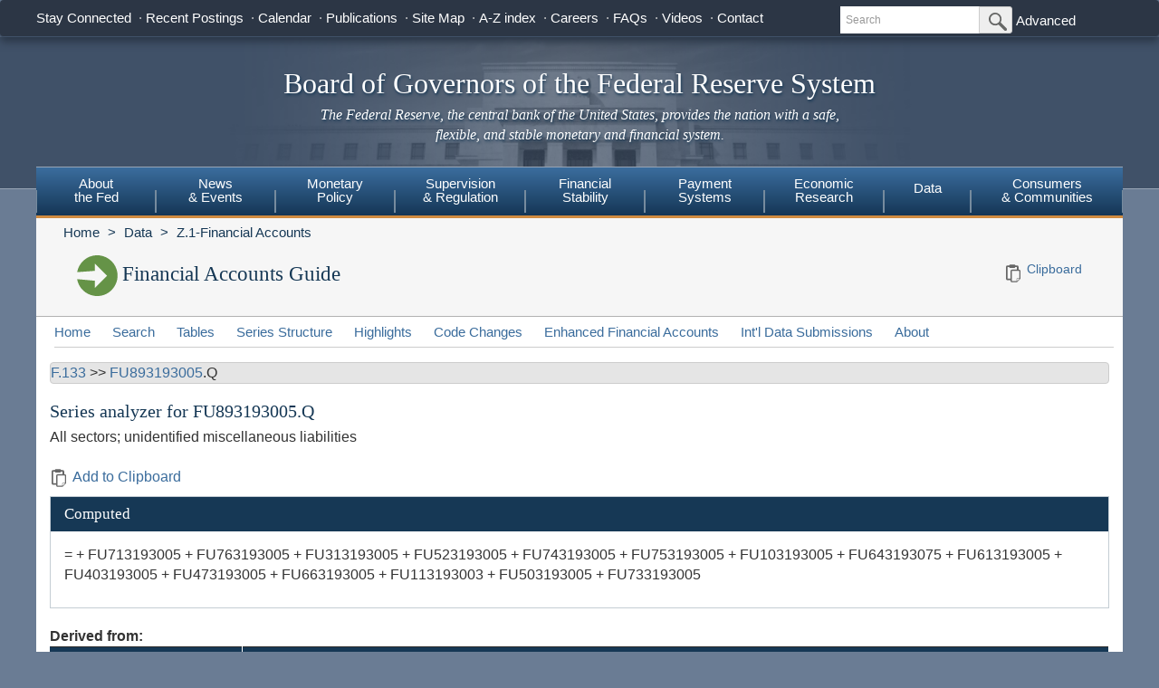

--- FILE ---
content_type: text/html; charset=utf-8
request_url: https://www.federalreserve.gov/apps/fof/SeriesAnalyzer.aspx?s=FU893193005&t=F.133&bc=F.133:FU113193003&suf=Q
body_size: 18031
content:


<!DOCTYPE html>

<html xmlns="http://www.w3.org/1999/xhtml" class="no-js">
<head>
<title>Financial Accounts Guide - Series Analyzer</title>

<meta name="robots" content="index, nofollow"/>
<meta http-equiv="Content-Type" content="text/html; charset=iso-8859-1; X-Content-Type-Options=nosniff" />
<meta name="keywords" content="Board of Governors of the Federal Reserve System, Federal Reserve Board of Governors, Federal Reserve Board, Federal Reserve" />
<meta name="description" content="The Federal Reserve Board of Governors in Washington DC." />

    
    <link href="/css/bootstrap.css" rel="stylesheet" type="text/css" />
    <link href="/css/bluesteel-theme.css" rel="stylesheet" type="text/css" />
    <script src="/js/modernizr-latest.js" type="text/javascript"></script>
    <script src="/js/grunticon.loader.js"></script>
    <script>
        grunticon([
            "/css/icons.data.svg.css",
            "/css/icons.data.png.css",
            "/css/icons.fallback.css",
        ]);
    </script>
    <noscript>
        <link href="/css/icons.fallback.css" rel="stylesheet" />
    </noscript>
    <script src="/js/angular.min.js" type="text/javascript"></script>
    <script src="/js/app.js" type="text/javascript"></script>


    

<script data-cfasync="false" nonce="242613a1-96a4-4b78-87a9-950037700efc">try{(function(w,d){!function(j,k,l,m){if(j.zaraz)console.error("zaraz is loaded twice");else{j[l]=j[l]||{};j[l].executed=[];j.zaraz={deferred:[],listeners:[]};j.zaraz._v="5874";j.zaraz._n="242613a1-96a4-4b78-87a9-950037700efc";j.zaraz.q=[];j.zaraz._f=function(n){return async function(){var o=Array.prototype.slice.call(arguments);j.zaraz.q.push({m:n,a:o})}};for(const p of["track","set","debug"])j.zaraz[p]=j.zaraz._f(p);j.zaraz.init=()=>{var q=k.getElementsByTagName(m)[0],r=k.createElement(m),s=k.getElementsByTagName("title")[0];s&&(j[l].t=k.getElementsByTagName("title")[0].text);j[l].x=Math.random();j[l].w=j.screen.width;j[l].h=j.screen.height;j[l].j=j.innerHeight;j[l].e=j.innerWidth;j[l].l=j.location.href;j[l].r=k.referrer;j[l].k=j.screen.colorDepth;j[l].n=k.characterSet;j[l].o=(new Date).getTimezoneOffset();j[l].q=[];for(;j.zaraz.q.length;){const w=j.zaraz.q.shift();j[l].q.push(w)}r.defer=!0;for(const x of[localStorage,sessionStorage])Object.keys(x||{}).filter(z=>z.startsWith("_zaraz_")).forEach(y=>{try{j[l]["z_"+y.slice(7)]=JSON.parse(x.getItem(y))}catch{j[l]["z_"+y.slice(7)]=x.getItem(y)}});r.referrerPolicy="origin";r.src="/cdn-cgi/zaraz/s.js?z="+btoa(encodeURIComponent(JSON.stringify(j[l])));q.parentNode.insertBefore(r,q)};["complete","interactive"].includes(k.readyState)?zaraz.init():j.addEventListener("DOMContentLoaded",zaraz.init)}}(w,d,"zarazData","script");window.zaraz._p=async d$=>new Promise(ea=>{if(d$){d$.e&&d$.e.forEach(eb=>{try{const ec=d.querySelector("script[nonce]"),ed=ec?.nonce||ec?.getAttribute("nonce"),ee=d.createElement("script");ed&&(ee.nonce=ed);ee.innerHTML=eb;ee.onload=()=>{d.head.removeChild(ee)};d.head.appendChild(ee)}catch(ef){console.error(`Error executing script: ${eb}\n`,ef)}});Promise.allSettled((d$.f||[]).map(eg=>fetch(eg[0],eg[1])))}ea()});zaraz._p({"e":["(function(w,d){})(window,document)"]});})(window,document)}catch(e){throw fetch("/cdn-cgi/zaraz/t"),e;};</script></head>


<body data-ng-app="pubwebApp">
    

<!-- HEADER start -->
<a href="#content" class="globalskip">Skip to main content</a>
<nav class="nav-primary-mobile" id="nav-primary-mobile"></nav>
<div class="t1_nav navbar navbar-default navbar-fixed-top" role="navigation">
    <div class="t1_container clearfix">
        <a
            id="logo"
            class="btn btn-default icon-FRB_logo-bw visible-xs-table-cell t1__btnlogo"
            href="/default.htm"
            role="button"><span class="sr-only">Back to Home</span>
        </a>
        <a
            href="/default.htm"
            id="banner"
            class="visible-xs-table-cell t1__banner"
            title="Link to Home Page"
            role="button">Board of Governors of the Federal Reserve System</a>
        <ul class="nav navbar-nav visible-md visible-lg t1_toplinks">
            <li class="navbar-text navbar-text__social">
                <span class="navbar-link" tabindex="0">Stay Connected</span>
                <ul class="nav navbar-nav t1_social social_nine">
                    <li class="social__item">
                        <a
                            data-icon="facebook"
                            href="https://www.facebook.com/federalreserve"
                            class="noIcon">
                            <div class="icon-facebook-color icon icon__sm"></div>
                            <span class="sr-only">Federal Reserve Facebook Page</span></a>
                    </li>
                    <li class="social__item">
                        <a
                            data-icon="instagram"
                            href="https://www.instagram.com/federalreserveboard/"
                            class="noIcon">
                            <div class="icon-instagram icon icon__sm"></div>
                            <span class="sr-only">Federal Reserve Instagram Page</span></a>
                    </li>

                    <li class="social__item">
                        <a
                            data-icon="youtube"
                            href="https://www.youtube.com/federalreserve"
                            class="noIcon">
                            <div class="icon-youtube-color icon icon__sm"></div>
                            <span class="sr-only">Federal Reserve YouTube Page</span></a>
                    </li>

                    <li class="social__item">
                        <a
                            data-icon="flickr"
                            href="https://www.flickr.com/photos/federalreserve/"
                            class="noIcon">
                            <div class="icon-flickr-color icon icon__sm"></div>
                            <span class="sr-only">Federal Reserve Flickr Page</span></a>
                    </li>

                    <li class="social__item">
                        <a
                            data-icon="linkedin"
                            href="https://www.linkedin.com/company/federal-reserve-board"
                            class="noIcon">
                            <div class="icon-linkedin-color icon icon__sm"></div>
                            <span class="sr-only">Federal Reserve LinkedIn Page</span></a>
                    </li>
                    <li class="social__item">
                        <a
                            data-icon="threads"
                            href="https://www.threads.net/@federalreserveboard"
                            class="noIcon">
                            <div class="icon-threads icon icon__sm"></div>
                            <span class="sr-only">Federal Reserve Threads Page</span></a>
                    </li>
                    <li class="social__item">
                        <a
                            data-icon="twitter"
                            href="https://twitter.com/federalreserve"
                            class="noIcon">
                            <div class="icon-twitter-color icon icon__sm"></div>
                            <span class="sr-only">Federal Reserve Twitter Page</span></a>
                    </li>

                    <li class="social__item">
                        <a data-icon="rss" href="/feeds/feeds.htm" class="noIcon">
                            <div class="icon-rss-color icon icon__sm"></div>
                            <span class="sr-only">Subscribe to RSS</span></a>
                    </li>

                    <li class="social__item">
                        <a data-icon="email" href="/subscribe.htm" class="noIcon">
                            <div class="icon-email-color icon icon__sm"></div>
                            <span class="sr-only">Subscribe to Email</span></a>
                    </li>
                </ul>
            </li>

            <li class="navbar-text">
                <a class="navbar-link" href="/recentpostings.htm">Recent Postings</a>
            </li>

            <li class="navbar-text">
                <a class="navbar-link" href="/newsevents/calendar.htm">Calendar</a>
            </li>

            <li class="navbar-text">
                <a class="navbar-link" href="/publications.htm">Publications</a>
            </li>

            <li class="navbar-text">
                <a class="navbar-link" href="/sitemap.htm">Site Map</a>
            </li>

            <li class="navbar-text">
                <a class="navbar-link" href="/azindex.htm">A-Z index</a>
            </li>

            <li class="navbar-text">
                <a class="navbar-link" href="/careers.htm">Careers</a>
            </li>

            <li class="navbar-text">
                <a class="navbar-link" href="/faqs.htm">FAQs</a>
            </li>

            <li class="navbar-text">
                <a class="navbar-link" href="/videos.htm">Videos</a>
            </li>

            <li class="navbar-text">
                <a class="navbar-link" href="/aboutthefed/contact-us-topics.htm">Contact</a>
            </li>
        </ul>
        <form
            class="nav navbar-form hidden-xs nav__search"
            role="search"
            action="//www.fedsearch.org/board_public/search"
            method="get">
            <div class="form-group input-group input-group-sm">
                <label for="t1search" class="sr-only">Search</label>
                <input
                    id="t1search"
                    class="nav__input form-control"
                    name="text"
                    placeholder="Search"
                    type="text" />
                <span class="input-group-btn">
                    <button
                        type="submit"
                        class="nav__button btn btn-default"
                        id="headerTopLinksSearchFormSubmit"
                        name="Search">
                        <span class="sr-only">Submit Search Button</span>
                        <span
                            class="icon-magnifying-glass icon icon__xs icon--right"></span>
                    </button>
                </span>
            </div>
            <div class="nav__advanced">
                <a class="noIcon" href="//www.fedsearch.org/board_public">Advanced</a>
            </div>
        </form>
        <div
            class="btn-group visible-xs-table-cell visible-sm-table-cell t1__dropdown">
            <span
                class="icon icon__md icon--right dropdown-toggle icon-options-nav"
                data-toggle="dropdown">
                <span class="sr-only">Toggle Dropdown Menu</span>
            </span>
        </div>
    </div>
</div>
<header class="jumbotron hidden-xs">
    <a class="jumbotron__link" href="/default.htm" title="Link to Home Page">
        <div class="container-fluid">
            <h1 class="jumbotron__heading">Board of Governors of the Federal Reserve System
            </h1>
            <p class="jumbotron__content">
                <em>The Federal Reserve, the central bank of the United States, provides
          the nation with a safe, flexible, and stable monetary and financial
          system.</em>
            </p>
        </div>
    </a>
</header>
<div class="t2__offcanvas visible-xs-block">
    <div class="navbar-header">
        <button
            type="button"
            class="offcanvas__toggle icon-offcanvas-nav"
            data-toggle="offcanvas"
            data-target="#offcanvasT2Menu"
            data-canvas="body">
            <span class="sr-only">Main Menu Toggle Button</span>
        </button>
        <span class="navbar-brand offcanvas__title">Sections</span>
        <button
            type="button"
            class="offcanvas__search icon-search-nav"
            data-toggle="collapse"
            data-target="#navbar-collapse">
            <span class="sr-only">Search Toggle Button</span>
        </button>
    </div>
    <div class="navbar-collapse collapse mobile-form" id="navbar-collapse">
        <form
            method="get"
            class="navbar-form"
            role="search"
            action="//www.fedsearch.org/board_public/search">
            <div class="form-group input-group mobileSearch">
                <label class="sr-only" for="t2search">Search</label>
                <input
                    id="t2search"
                    name="text"
                    class="form-control"
                    placeholder="Search"
                    type="text" />
                <span class="input-group-btn">
                    <span class="sr-only">Search Submit Button</span>
                    <button type="submit" class="btn btn-default">Submit</button>
                </span>
            </div>
        </form>
    </div>
</div>
<nav class="nav-primary navbar hidden-xs nav-nine" id="nav-primary" role="navigation">
    <ul class="nav navbar-nav" role="menubar">
        <li role="menuitem" class="dropdown nav-about dropdown--3Col">
            <a href="/aboutthefed.htm" class="sr-only-focusable" aria-haspopup="true" id="aboutMenu">About<br />the Fed</a>
            <ul aria-labelledby="aboutMenu" role="menu" class="dropdown-menu sub-nav-group navmenu-nav">
                <li>
                    <div class="row">
                        <ul class="col-sm-4 list-unstyled">
                            <li>
                                <a class="sr-only-focusable" href="/aboutthefed/fedexplained/who-we-are.htm">Structure of the Federal Reserve System</a>
                            </li>

                            <li>
                                <a class="sr-only-focusable" href="/aboutthefed/the-fed-explained.htm">The Fed Explained</a>
                            </li>

                            <li>
                                <a class="sr-only-focusable" href="/aboutthefed/bios/board/default.htm">Board Members</a>
                            </li>

                            <li>
                                <a class="sr-only-focusable" href="/aboutthefed/advisorydefault.htm">Advisory Councils</a>
                            </li>

                            <li>
                                <a class="sr-only-focusable" href="/aboutthefed/federal-reserve-system.htm">Federal Reserve Banks</a>
                            </li>
                            <li>
                                <a class="sr-only-focusable" href="/aboutthefed/directors/about.htm">Federal Reserve Bank and Branch Directors</a>
                            </li>

                            <li>
                                <a class="sr-only-focusable" href="/aboutthefed/fract.htm">Federal Reserve Act</a>
                            </li>

                            <li>
                                <a class="sr-only-focusable" href="/aboutthefed/currency.htm">Currency</a>
                            </li>
                        </ul>
                        <ul class="col-sm-4 list-unstyled">
                            <li>
                                <a class="sr-only-focusable" href="/aboutthefed/boardmeetings/meetingdates.htm">Board Meetings</a>
                            </li>

                            <li>
                                <a class="sr-only-focusable" href="/aboutthefed/boardvotes.htm">Board Votes</a>
                            </li>

                            

                            <li>
                                <a class="sr-only-focusable" href="/careers.htm">Careers</a>
                            </li>

                            <li>
                                <a class="sr-only-focusable" href="/aboutthefed/procurement/tips.htm">Do Business with the Board</a>
                            </li>

                            <li>
                                <a class="sr-only-focusable" href="/aboutthefed/k8.htm">Holidays Observed - K.8</a>
                            </li>
                            <li>
                                <a class="sr-only-focusable" href="/aboutthefed/ethics-values.htm">Ethics & Values</a>
                            </li>
                        </ul>
                        <ul class="col-sm-4 list-unstyled">
                            <li>
                                <a class="sr-only-focusable" href="/aboutthefed/contact-us-topics.htm">Contact</a>
                            </li>

                            <li>
                                <a class="sr-only-focusable" href="/foia/about_foia.htm">Requesting Information (FOIA)</a>
                            </li>

                            <li>
                                <a class="sr-only-focusable" href="/faqs.htm">FAQs</a>
                            </li>

                            <li>
                                <a class="sr-only-focusable" href="/aboutthefed/educational-tools/default.htm">Economic Education</a>
                            </li>

                            <li>
                                <a class="sr-only-focusable" href="/aboutthefed/fed-financial-statements.htm">Fed Financial Statements</a>
                            </li>

                            <li>
                                <a class="sr-only-focusable" href="/aboutthefed/financial-innovation.htm">Financial Innovation</a>
                            </li>
                        </ul>
                    </div>
                </li>
            </ul>
        </li>

        <li role="menuitem" class="dropdown nav-news dropdown--1Col">
            <a href="/newsevents.htm" class="sr-only-focusable" aria-haspopup="true" id="newsMenu">News<br />& Events</a>
            <ul aria-labelledby="newsMenu" role="menu" class="dropdown-menu sub-nav-group navmenu-nav">
                <li>
                    <a class="sr-only-focusable" href="/newsevents/pressreleases.htm">Press Releases</a>
                </li>

                <li>
                    <a class="sr-only-focusable" href="/newsevents/speeches.htm">Speeches</a>
                </li>

                <li>
                    <a class="sr-only-focusable" href="/newsevents/testimony.htm">Testimony</a>
                </li>

                <li>
                    <a class="sr-only-focusable" href="/newsevents/calendar.htm">Calendar</a>
                </li>

                <li>
                    <a class="sr-only-focusable" href="/videos.htm">Videos</a>
                </li>

                <li>
                    <a class="sr-only-focusable" href="/photogallery.htm">Photo Gallery</a>
                </li>

                <li>
                    <a class="sr-only-focusable" href="/conferences.htm">Conferences</a>
                </li>
            </ul>
        </li>

        <li role="menuitem" class="dropdown nav-monetary dropdown--2Col">
            <a href="/monetarypolicy.htm" class="sr-only-focusable" aria-haspopup="true" id="monetaryMenu">Monetary<br />Policy</a>
            <ul aria-labelledby="monetaryMenu" role="menu" class="dropdown-menu sub-nav-group navmenu-nav">
                <li>
                    <div class="row">
                        <ul class="col-sm-6 list-unstyled">
                            <li class="nav__header">
                                <p>
                                    <strong>Federal Open Market Committee</strong>
                                </p>
                            </li>

                            <li>
                                <a class="sr-only-focusable" href="/monetarypolicy/fomc.htm">About the FOMC</a>
                            </li>

                            <li>
                                <a class="sr-only-focusable" href="/monetarypolicy/fomccalendars.htm">Meeting calendars and information</a>
                            </li>

                            <li>
                                <a class="sr-only-focusable" href="/monetarypolicy/fomc_historical.htm">Transcripts and other historical materials</a>
                            </li>

                            <li>
                                <a class="sr-only-focusable" href="/monetarypolicy/fomc_projectionsfaqs.htm">FAQs</a>
                            </li>

                            <li class="nav__header">
                                <p>
                                    <strong>Monetary Policy Principles and Practice</strong>
                                </p>
                            </li>

                            <li>
                                <a class="sr-only-focusable" href="/monetarypolicy/monetary-policy-principles-and-practice.htm">Notes</a>
                            </li>
                        </ul>
                        <ul class="col-sm-6 list-unstyled">
                            <li class="nav__header">
                                <p>
                                    <strong>Policy Implementation</strong>
                                </p>
                            </li>

                            <li>
                                <a class="sr-only-focusable" href="/monetarypolicy/policy-normalization.htm">Policy Normalization</a>
                            </li>

                            <li>
                                <a class="sr-only-focusable" href="/monetarypolicy/policytools.htm">Policy Tools</a>
                            </li>

                            <li class="nav__header">
                                <p>
                                    <strong>Reports</strong>
                                </p>
                            </li>

                            <li>
                                <a class="sr-only-focusable" href="/monetarypolicy/publications/mpr_default.htm">Monetary Policy Report</a>
                            </li>

                            <li>
                                <a class="sr-only-focusable" href="/monetarypolicy/publications/beige-book-default.htm">Beige Book</a>
                            </li>

                            <li>
                                <a class="sr-only-focusable" href="/monetarypolicy/publications/balance-sheet-developments-report.htm">Federal Reserve Balance Sheet Developments</a>
                            </li>

                            <li class="nav__header">
                                <p>
                                    <strong>Review of Monetary Policy Strategy, Tools, and Communications</strong>
                                </p>
                            </li>

                            <li>
                                <a class="sr-only-focusable" href="/monetarypolicy/review-of-monetary-policy-strategy-tools-and-communications-2025.htm">Overview</a>
                            </li>
                        </ul>
                    </div>
                </li>
            </ul>
        </li>

        <li role="menuitem" class="dropdown nav-supervision dropdown--fw">
            <a href="/supervisionreg.htm" class="sr-only-focusable" id="supervisionMenu" aria-haspopup="true">Supervision<br />& Regulation</a>
            <ul aria-labelledby="supervisionMenu" role="menu" class="dropdown-menu sub-nav-group navmenu-nav">
                <li>
                    <div class="row">
                        <ul class="col-sm-3 col-nav list-unstyled">
                            <li class="nav__header">
                                <p>
                                    <strong>Institution Supervision</strong>
                                </p>
                            </li>

                            <li>
                                <a class="sr-only-focusable" href="/supervisionreg/community-and-regional-financial-institutions.htm">Community & Regional Financial Institutions</a>
                            </li>

                            <li>
                                <a class="sr-only-focusable" href="/supervisionreg/large-financial-institutions.htm">Large Financial Institutions</a>
                            </li>

                            <li>
                                <a class="sr-only-focusable" href="/supervisionreg/foreign-banking-organizations.htm">Foreign Banking Organizations</a>
                            </li>

                            <li>
                                <a class="sr-only-focusable" href="/supervisionreg/financial-market-utility-supervision.htm">Financial Market Utilities</a>
                            </li>

                            <li>
                                <a class="sr-only-focusable" href="/supervisionreg/consumer-compliance.htm">Consumer Compliance</a>
                            </li>

                            <li>
                                <a class="sr-only-focusable" href="/supervisionreg/state-member-banks-supervised-federal-reserve.htm">State Member Banks Supervised by the Federal Reserve</a>
                            </li>

                            <li class="nav__header">
                                <p>
                                    <strong>Reports</strong>
                                </p>
                            </li>

                            <li>
                                <a class="sr-only-focusable" href="/publications/supervision-and-regulation-report.htm">Federal Reserve Supervision and Regulation Report</a>
                            </li>
                        </ul>
                        <ul class="col-sm-3 list-unstyled col-nav">
                            <li class="nav__header">
                                <p>
                                    <strong>Reporting Forms</strong>
                                </p>
                            </li>

                            <li>
                                <a class="sr-only-focusable" href="/apps/reportingforms">All Reporting Forms</a>
                            </li>

                            <li>
                                <a class="sr-only-focusable" href="/apps/reportingforms/recentupdates">Recent Updates</a>
                            </li>

                            <li>
                                <a class="sr-only-focusable" href="/apps/reportingforms/home/review">Information collections under review</a>
                            </li>

                            <li>
                                <a class="sr-only-focusable" href='/apps/ReportingForms/?reportTypesIdsJson=["1"]'>Financial Statements</a>
                            </li>

                            <li>
                                <a class="sr-only-focusable" href='/apps/ReportingForms/?reportTypesIdsJson=["2"]'>Applications/structure change</a>
                            </li>

                            <li>
                                <a class="sr-only-focusable" href='/apps/ReportingForms/?reportTypesIdsJson=["3"]'>Federal Financial Institutions Examination Council (FFIEC)</a>
                            </li>

                            <li>
                                <a class="sr-only-focusable" href='/apps/ReportingForms/?reportTypesIdsJson=["8"]'>Municipal & Government Securities</a>
                            </li>
                        </ul>
                        <ul class="col-sm-3 list-unstyled col-nav">
                            <li class="nav__header">
                                <p>
                                    <strong>Supervision & Regulation Letters</strong>
                                </p>
                            </li>

                            <li>
                                <a class="sr-only-focusable" href="/supervisionreg/srletters/srletters.htm">By Year</a>
                            </li>

                            <li>
                                <a class="sr-only-focusable" href="/supervisionreg/topics/topics.htm">By Topic</a>
                            </li>

                            <li class="nav__header">
                                <p>
                                    <strong>Banking Applications & Legal Developments</strong>
                                </p>
                            </li>

                            <li>
                                <a class="sr-only-focusable" href="/supervisionreg/application-process.htm">Application Process</a>
                            </li>

                            <li>
                                <a class="sr-only-focusable" href="/supervisionreg/board-and-reserve-bank-actions.htm">Board & Reserve Bank Action</a>
                            </li>

                            <li>
                                <a class="sr-only-focusable" href="/supervisionreg/legal-developments.htm">Enforcement Actions & Legal Developments</a>
                            </li>
                        </ul>
                        <ul class="col-sm-3 list-unstyled col-nav">
                            <li class="nav__header">
                                <p>
                                    <strong>Regulatory Resources</strong>
                                </p>
                            </li>

                            <li>
                                <a class="sr-only-focusable" href="/supervisionreg/reglisting.htm">Regulations</a>
                            </li>

                            <li>
                                <a class="sr-only-focusable" href="/publications/supmanual.htm">Manuals</a>
                            </li>

                            <li>
                                <a class="sr-only-focusable" href="/supervisionreg/basel/basel-default.htm">Basel Regulatory Framework</a>
                            </li>

                            <li>
                                <a class="sr-only-focusable" href="/supervisionreg/volcker-rule.htm">Volcker Rule</a>
                            </li>

                            <li>
                                <a class="sr-only-focusable" href="/supervisionreg/training-and-assistance-landing.htm">Education, Training, and Assistance</a>
                            </li>
                        </ul>
                        <ul class="col-sm-3 list-unstyled col-nav">
                            <li class="nav__header">
                                <p>
                                    <strong>Banking & Data Structure</strong>
                                </p>
                            </li>

                            <li>
                                <a class="sr-only-focusable" href="/apps/reportforms/insider.aspx">Beneficial Ownership reports</a>
                            </li>

                            <li>
                                <a class="sr-only-focusable" href="/releases/lbr/">Large Commercial Banks</a>
                            </li>

                            <li>
                                <a class="sr-only-focusable" href="/releases/iba/">U.S. Offices of Foreign Entities</a>
                            </li>

                            <li>
                                <a class="sr-only-focusable" href="/supervisionreg/fhc.htm">Financial Holding Companies</a>
                            </li>

                            <li>
                                <a class="sr-only-focusable" href="/supervisionreg/isb-default.htm">Interstate Branching</a>
                            </li>

                            <li>
                                <a class="sr-only-focusable" href="/supervisionreg/suds.htm">Securities Underwriting & Dealing Subsidiaries</a>
                            </li>

                            <li>
                                <a class="sr-only-focusable" href="/supervisionreg/minority-depository-institutions.htm">Minority Depository Institutions</a>
                            </li>
                        </ul>
                    </div>
                </li>
            </ul>
        </li>
        <li role="menuitem" class="dropdown nav-stability dropdown--2Col">
            <a href="/financial-stability.htm" class="sr-only-focusable" aria-haspopup="true" id="stabilityMenu">Financial<br />Stability</a>
            <ul aria-labelledby="stabilityMenu" role="menu" class="dropdown-menu sub-nav-group navmenu-nav">
                <div class="row">
                    <ul class="col-sm-6 list-unstyled">
                        <li class="nav__header">
                            <p>
                                <strong>Financial Stability Assessments </strong>
                            </p>
                        </li>
                        <li>
                            <a class="sr-only-focusable" href="/financial-stability/what-is-financial-stability.htm">About Financial Stability</a>
                        </li>
                        <li>
                            <a class="sr-only-focusable" href="/financial-stability/types-of-financial-system-vulnerabilities-and-risks.htm">Types of Financial System Vulnerabilities & Risks</a>
                        </li>
                        <li>
                            <a class="sr-only-focusable" href="/financial-stability/monitoring-risk-across-the-financial-system.htm">Monitoring Risk Across the Financial System</a>
                        </li>
                        <li>
                            <a class="sr-only-focusable" href="/financial-stability/proactive-monitoring-of-markets-and-institutions.htm">Proactive Monitoring of Markets & Institutions</a>
                        </li>
                        <li>
                            <a class="sr-only-focusable" href="/financial-stability/financial-stability-and-stress-testing.htm">Financial Stability & Stress Testing</a>
                        </li>
                    </ul>
                    <ul class="col-sm-6 list-unstyled">
                        <li class="nav__header">
                            <p>
                                <strong>Financial Stability Coordination & Actions</strong>
                            </p>
                        </li>
                        <li>
                            <a class="sr-only-focusable" href="/financial-stability/responding-to-financial-system-emergencies.htm">Responding to Financial System Emergencies</a>
                        </li>
                        <li>
                            <a class="sr-only-focusable" href="/financial-stability/cooperation-on-financial-stability.htm">Cooperation on Financial Stability</a>
                        </li>
                        <li class="nav__header">
                            <p>
                                <strong>Reports</strong>
                            </p>
                        </li>

                        <li>
                            <a class="sr-only-focusable" href="/publications/financial-stability-report.htm">Financial Stability Report</a>
                        </li>
                    </ul>
                </div>
            </ul>
        </li>
        <li role="menuitem" class="dropdown nav-payment dropdown--fw">
            <a href="/paymentsystems.htm" class="sr-only-focusable" id="paymentMenu" aria-haspopup="true">Payment<br />Systems</a>
            <ul aria-labelledby="paymentMenu" role="menu" class="dropdown-menu sub-nav-group navmenu-nav">
                <li>
                    <div class="row">
                        <ul class="col-sm-3 col-nav list-unstyled">
                            <li class="nav__header">
                                <p>
                                    <strong>Regulations & Statutes</strong>
                                </p>
                            </li>

                            <li>
                                <a class="sr-only-focusable" href="/paymentsystems/regcc-about.htm">Regulation CC (Availability of Funds and Collection of Checks)</a>
                            </li>

                            <li>
                                <a class="sr-only-focusable" href="/paymentsystems/regii-about.htm">Regulation II (Debit Card Interchange Fees and Routing)</a>
                            </li>

                            <li>
                                <a class="sr-only-focusable" href="/paymentsystems/reghh-about.htm">Regulation HH (Financial Market Utilities)</a>
                            </li>

                            <li>
                                <a class="sr-only-focusable" href="/paymentsystems/other-regulations.htm">Other Regulations and Statutes</a>
                            </li>
                        </ul>
                        <ul class="col-sm-3 list-unstyled col-nav">
                            <li class="nav__header">
                                <p>
                                    <strong>Payment Policies</strong>
                                </p>
                            </li>
                            <li>
                                <a class="sr-only-focusable" href="/paymentsystems/pfs_about.htm">Federal Reserve's Key Policies for the Provision of Financial Services</a>
                            </li>
                            <li>
                                <a class="sr-only-focusable" href="/paymentsystems/joint_requests.htm">Guidelines for Evaluating Joint Account Requests</a>
                            </li>
                            <li>
                                <a class="sr-only-focusable" href="/paymentsystems/oo_about.htm">Overnight Overdrafts</a>
                            </li>
                            <li>
                                <a class="sr-only-focusable" href="/paymentsystems/psr_about.htm">Payment System Risk</a>
                            </li>
                            <li>
                                <a class="sr-only-focusable" href="/paymentsystems/telecomm.htm">Sponsorship for Priority Telecommunication Services</a>
                            </li>
                        </ul>
                        <ul class="col-sm-3 list-unstyled col-nav">
                            <li class="nav__header">
                                <p>
                                    <strong>Reserve Bank Payment Services & Data</strong>
                                </p>
                            </li>

                            <li>
                                <a class="sr-only-focusable" href="/paymentsystems/fedach_about.htm">Automated Clearinghouse Services</a>
                            </li>

                            <li>
                                <a class="sr-only-focusable" href="/paymentsystems/check_about.htm">Check Services</a>
                            </li>

                            <li>
                                <a class="sr-only-focusable" href="/paymentsystems/coin_about.htm">Currency and Coin Services</a>
                            </li>

                            <li>
                                <a class="sr-only-focusable" href="/paymentsystems/psr_data.htm">Daylight Overdrafts and Fees</a>
                            </li>

                            <li>
                                <a class="sr-only-focusable" href="/paymentsystems/fednow_about.htm">FedNow<sup>&reg;</sup> Service</a>
                            </li>

                            <li>
                                <a class="sr-only-focusable" href="/paymentsystems/fedfunds_about.htm">Fedwire Funds Services</a>
                            </li>

                            <li>
                                <a class="sr-only-focusable" href="/paymentsystems/fedsecs_about.htm">Fedwire Securities Services</a>
                            </li>

                            <li>
                                <a class="sr-only-focusable" href="/paymentsystems/fisagy_about.htm">Fiscal Agency Services</a>
                            </li>

                            <li>
                                <a class="sr-only-focusable" href="/paymentsystems/master-account-and-services-database-about.htm">Master Account and Services Database</a>
                            </li>

                            <li>
                                <a class="sr-only-focusable" href="/paymentsystems/natl_about.htm">National Settlement Service</a>
                            </li>
                        </ul>
                        <ul class="col-sm-3 list-unstyled col-nav">
                            <li class="nav__header">
                                <p>
                                    <strong>Financial Market Utilities & Infrastructures</strong>
                                </p>
                            </li>

                            <li>
                                <a class="sr-only-focusable" href="/paymentsystems/over_about.htm">Supervision & Oversight of Financial Market Infrastructures</a>
                            </li>

                            <li>
                                <a class="sr-only-focusable" href="/paymentsystems/designated_fmu_about.htm">Designated Financial Market Utilities</a>
                            </li>

                            <li>
                                <a class="sr-only-focusable" href="/paymentsystems/int_standards.htm">International Standards for Financial Market Infrastructures</a>
                            </li>
                        </ul>
                        <ul class="col-sm-3 list-unstyled col-nav">
                            <li class="nav__header">
                                <p>
                                    <strong>Research, Reports, & Committees</strong>
                                </p>
                            </li>

                            <li>
                                <a class="sr-only-focusable" href="/paymentsystems/fr-payments-study.htm">Federal Reserve Payments Study (FRPS)</a>
                            </li>

                            <li>
                                <a class="sr-only-focusable" href="/paymentsystems/payres_about.htm">Payments Research</a>
                            </li>

                            <li>
                                <a class="sr-only-focusable" href="/paymentsystems/reports.htm">Reports</a>
                            </li>

                            <li>
                                <a class="sr-only-focusable" href="/paymentsystems/pspa_committee.htm">Payments System Policy Advisory Committee</a>
                            </li>
                        </ul>
                    </div>
                </li>
            </ul>
        </li>

        <li role="menuitem" class="dropdown nav-econ dropdown--right dropdown--2Col">
            <a href="/econres.htm" class="sr-only-focusable" aria-haspopup="true" id="econMenu">Economic<br />Research</a>
            <ul aria-labelledby="econMenu" role="menu" class="dropdown-menu sub-nav-group navmenu-nav">
                <li>
                    <div class="row">
                        <ul class="col-sm-6 list-unstyled">
                            <li>
                                <a class="sr-only-focusable" href="/econres/researchers.htm">Meet the Researchers</a>
                            </li>

                            <li class="nav__header">
                                <p>
                                    <strong>Working Papers and Notes</strong>
                                </p>
                            </li>

                            <li>
                                <a class="sr-only-focusable" href="/econres/feds/index.htm">Finance and Economics Discussion Series (FEDS)</a>
                            </li>

                            <li>
                                <a class="sr-only-focusable" href="/econres/notes/feds-notes/default.htm">FEDS Notes</a>
                            </li>

                            <li>
                                <a class="sr-only-focusable" href="/econres/ifdp/index.htm">International Finance Discussion Papers (IFDP)</a>
                            </li>
                        </ul>
                        <ul class="col-sm-6 list-unstyled">
                            <li class="nav__header">
                                <p>
                                    <strong>Data, Models and Tools</strong>
                                </p>
                            </li>

                            <li>
                                <a class="sr-only-focusable" href="/econres/economic-research-data.htm">Economic Research Data</a>
                            </li>

                            <li>
                                <a class="sr-only-focusable" href="/econres/us-models-about.htm">FRB/US Model</a>
                            </li>

                            <li>
                                <a class="sr-only-focusable" href="/econres/edo-models-about.htm">Estimated Dynamic Optimization (EDO) Model</a>
                            </li>

                            <li>
                                <a class="sr-only-focusable" href="/econres/scfindex.htm">Survey of Consumer Finances (SCF)</a>
                            </li>
                        </ul>
                    </div>
                </li>
            </ul>
        </li>

        <li role="menuitem" class="dropdown nav-data dropdown--right dropdown--fw">
            <a href="/data.htm" class="sr-only-focusable" id="dataMenu" aria-haspopup="true">Data</a>
            <ul aria-labelledby="dataMenu" role="menu" class="dropdown-menu sub-nav-group navmenu-nav">
                <li>
                    <div class="row">
                        <ul class="col-sm-3 col-nav list-unstyled">
                            <li>
                                <a class="sr-only-focusable" href="/datadownload"><span class="icon icon-ddp icon__sm"></span>Data Download Program</a>
                            </li>

                            <li class="nav__header">
                                <p>
                                    <strong>Bank Assets and Liabilities</strong>
                                </p>
                            </li>

                            <li>
                                <a class="sr-only-focusable" href="/releases/h3/current/default.htm">Aggregate Reserves of Depository Institutions and the Monetary Base - H.3</a>
                            </li>

                            <li>
                                <a class="sr-only-focusable" href="/releases/h8/current/default.htm">Assets and Liabilities of Commercial Banks in the U.S. - H.8</a>
                            </li>

                            <li>
                                <a class="sr-only-focusable" href="/data/assetliab/current.htm">Assets and Liabilities of U.S. Branches and Agencies of Foreign Banks</a>
                            </li>

                            <li>
                                <a class="sr-only-focusable" href="/releases/chargeoff/">Charge-Off and Delinquency Rates on Loans and Leases at Commercial Banks</a>
                            </li>

                            <li>
                                <a class="sr-only-focusable" href="/data/sfos/sfos.htm">Senior Financial Officer Survey</a>
                            </li>

                            <li>
                                <a class="sr-only-focusable" href="/data/sloos.htm">Senior Loan Officer Opinion Survey on Bank Lending Practices</a>
                            </li>
                        </ul>
                        <ul class="col-sm-3 list-unstyled col-nav">
                            <li class="nav__header">
                                <p>
                                    <strong>Bank Structure Data</strong>
                                </p>
                            </li>

                            <li>
                                <a class="sr-only-focusable" href="/releases/lbr/">Large Commercial Banks</a>
                            </li>

                            <li>
                                <a class="sr-only-focusable" href="/supervisionreg/minority-depository-institutions.htm">Minority Depository Institutions</a>
                            </li>

                            <li>
                                <a class="sr-only-focusable" href="/releases/iba/default.htm">Structure and Share Data for the U.S. Offices of Foreign Banks</a>
                            </li>

                            <li class="nav__header">
                                <p>
                                    <strong>Business Finance</strong>
                                </p>
                            </li>

                            <li>
                                <a class="sr-only-focusable" href="/releases/cp/">Commercial Paper</a>
                            </li>

                            <li>
                                <a class="sr-only-focusable" href="/releases/g20/current/default.htm">Finance Companies - G.20</a>
                            </li>

                            <li>
                                <a class="sr-only-focusable" href="/data/govsecure/current.htm">New Security Issues, State and Local Governments</a>
                            </li>

                            <li>
                                <a class="sr-only-focusable" href="/data/corpsecure/current.htm">New Security Issues, U.S. Corporations</a>
                            </li>

                            <li class="nav__header">
                                <p>
                                    <strong>Dealer Financing Terms</strong>
                                </p>
                            </li>

                            <li>
                                <a class="sr-only-focusable" href="/data/scoos.htm">Senior Credit Officer Opinion Survey on Dealer Financing Terms</a>
                            </li>
                        </ul>
                        <ul class="col-sm-3 list-unstyled col-nav">
                            <li class="nav__header">
                                <p>
                                    <strong>Exchange Rates and International Data</strong>
                                </p>
                            </li>

                            <li>
                                <a class="sr-only-focusable" href="/releases/h10/current/">Foreign Exchange Rates - H.10/G.5</a>
                            </li>

                            <li>
                                <a class="sr-only-focusable" href="/data/intlsumm/current.htm">International Summary Statistics</a>
                            </li>

                            <li>
                                <a class="sr-only-focusable" href="/data/secholdtrans/current.htm">Securities Holdings and Transactions</a>
                            </li>

                            <li>
                                <a class="sr-only-focusable" href="/data/statbanksus/current.htm">Statistics Reported by Banks and Other Financial Firms in the United States</a>
                            </li>

                            <li>
                                <a class="sr-only-focusable" href="/releases/iba/default.htm">Structure and Share Data for U.S. Offices of Foreign Banks</a>
                            </li>

                            <li class="nav__header">
                                <p>
                                    <strong>Financial Accounts</strong>
                                </p>
                            </li>

                            <li>
                                <a class="sr-only-focusable" href="/releases/z1/default.htm">Financial Accounts of the United States - Z.1</a>
                            </li>
                        </ul>
                        <ul class="col-sm-3 list-unstyled col-nav">
                            <li class="nav__header">
                                <p>
                                    <strong>Household Finance</strong>
                                </p>
                            </li>

                            <li>
                                <a class="sr-only-focusable" href="/releases/g19/current/default.htm">Consumer Credit - G.19</a>
                            </li>

                            <li>
                                <a class="sr-only-focusable" href="/releases/DSR">Household Debt Service Ratios</a>
                            </li>

                            <li>
                                <a class="sr-only-focusable" href="/data/mortoutstand/current.htm">Mortgage Debt Outstanding</a>
                            </li>

                            <li>
                                <a class="sr-only-focusable" href="/econres/scfindex.htm">Survey of Consumer Finances (SCF)</a>
                            </li>

                            <li>
                                <a class="sr-only-focusable" href="/consumerscommunities/shed.htm">Survey of Household Economics and Decisionmaking</a>
                            </li>

                            <li class="nav__header">
                                <p>
                                    <strong>Industrial Activity</strong>
                                </p>
                            </li>

                            <li>
                                <a class="sr-only-focusable" href="/releases/g17/current/default.htm">Industrial Production and Capacity Utilization - G.17</a>
                            </li>

                            <li class="nav__header">
                                <p>
                                    <strong>Interest Rates</strong>
                                </p>
                            </li>

                            <li>
                                <a class="sr-only-focusable" href="/releases/h15/">Selected Interest Rates - H.15</a>
                            </li>
                        </ul>
                        <ul class="col-sm-3 list-unstyled col-nav">
                            <li class="nav__header">
                                <p>
                                    <strong>Micro Data Reference Manual (MDRM)</strong>
                                </p>
                            </li>

                            <li>
                                <a class="sr-only-focusable" href="/data/mdrm.htm">Micro and Macro Data Collections</a>
                            </li>

                            <li class="nav__header">
                                <p>
                                    <strong>Money Stock and Reserve Balances</strong>
                                </p>
                            </li>

                            <li>
                                <a class="sr-only-focusable" href="/releases/h41/">Factors Affecting Reserve Balances - H.4.1</a>
                            </li>

                            <li>
                                <a class="sr-only-focusable" href="/releases/h6/current/default.htm">Money Stock Measures - H.6</a>
                            </li>

                            <li class="nav__header">
                                <p>
                                    <strong>Other</strong>
                                </p>
                            </li>

                            <li>
                                <a class="sr-only-focusable" href="/data/yield-curve-models.htm">Yield Curve Models and Data</a>
                            </li>
                        </ul>
                    </div>
                </li>
            </ul>
        </li>

        <li role="menuitem" class="dropdown nav-consumer dropdown--right dropdown--4Col">
            <a href="/consumerscommunities.htm" class="sr-only-focusable" aria-haspopup="true" id="consumerMenu">Consumers<br /> & Communities</a>
            <ul aria-labelledby="consumerMenu" role="menu" class="dropdown-menu sub-nav-group navmenu-nav">
                <li>
                    <div class="row">
                        <ul class="col-sm-3 list-unstyled">
                            <li class="nav__header">
                                <p>
                                    <strong>Regulations</strong>
                                </p>
                            </li>

                            <li>
                                <a class="sr-only-focusable" href="/consumerscommunities/cra_about.htm">Community Reinvestment Act (CRA)</a>
                            </li>

                            <li>
                                <a class="sr-only-focusable" href="/supervisionreg/reglisting.htm">All Regulations</a>
                            </li>

                            <li class="nav__header">
                                <p>
                                    <strong>Supervision & Enforcement</strong>
                                </p>
                            </li>

                            <li>
                                <a class="sr-only-focusable" href="/supervisionreg/caletters/caletters.htm">CA Letters</a>
                            </li>

                            <li>
                                <a class="sr-only-focusable" href="/apps/enforcementactions/default.aspx">Enforcement Actions</a>
                            </li>

                            <li>
                                <a class="sr-only-focusable" href="/consumerscommunities/independent-foreclosure-review.htm">Independent Foreclosure Review</a>
                            </li>
                        </ul>
                        <ul class="col-sm-3 list-unstyled">
                            <li class="nav__header">
                                <p>
                                    <strong>Community Development</strong>
                                </p>
                            </li>

                            <li>
                                <a class="sr-only-focusable" href="/consumerscommunities/neighborhood-revitalization.htm">Housing and Neighborhood Revitalization</a>
                            </li>

                            <li>
                                <a class="sr-only-focusable" href="/consumerscommunities/small-business-and-entrepreneurship.htm">Small Business and Entrepreneurship</a>
                            </li>

                            <li>
                                <a class="sr-only-focusable" href="/consumerscommunities/workforce.htm">Employment and Workforce Development</a>
                            </li>

                            <li>
                                <a class="sr-only-focusable" href="/consumerscommunities/cdf.htm">Community Development Finance</a>
                            </li>

                            <li>
                                <a class="sr-only-focusable" href="/consumerscommunities/rural-community-economic-development.htm">Rural Community and Economic Development</a>
                            </li>
                        </ul>
                        <ul class="col-sm-3 list-unstyled">
                            <li>
                                <a class="sr-only-focusable" href="/conferences.htm">Conferences</a>
                            </li>

                            <li class="nav__header">
                                <p>
                                    <strong>Research & Analysis</strong>
                                </p>
                            </li>

                            <li>
                                <a class="sr-only-focusable" href="/consumerscommunities/shed.htm">Survey of Household Economics and Decisionmaking</a>
                            </li>

                            <li>
                                <a class="sr-only-focusable" href="/consumerscommunities/community-development-publications.htm">Research Publications & Data Analysis</a>
                            </li>
                        </ul>
                        <ul class="col-sm-3 list-unstyled">
                            <li>
                                <a class="sr-only-focusable" href="/aboutthefed/cac.htm">Community Advisory Council</a>
                            </li>

                            <li class="nav__header">
                                <p>
                                    <strong>Resources for Consumers</strong>
                                </p>
                            </li>

                            <li>
                                <a class="sr-only-focusable" href="/consumerscommunities/fraud-scams.htm">Frauds and Scams</a>
                            </li>

                            <li>
                                <a class="sr-only-focusable" href="/consumerscommunities/foreclosure.htm">Mortgage and Foreclosure Resources</a>
                            </li>

                            <li>
                                <a class="sr-only-focusable" href="/consumerscommunities/comm-dev-system-map.htm">Federal Reserve Community Development Resources</a>
                            </li>
                        </ul>
                    </div>
                </li>
            </ul>
        </li>
    </ul>
</nav>
<!-- HEADER ENDS -->

    <form method="post" action="./SeriesAnalyzer.aspx?bc=F.133%3aFU113193003&amp;s=FU893193005&amp;suf=Q&amp;t=F.133" id="frmSeriesAnalyzer">
<div class="aspNetHidden">
<input type="hidden" name="__EVENTTARGET" id="__EVENTTARGET" value="" />
<input type="hidden" name="__EVENTARGUMENT" id="__EVENTARGUMENT" value="" />
<input type="hidden" name="__VIEWSTATE" id="__VIEWSTATE" value="fJqg43goJGDIQszxuEN9ynXeLO4hQ3d883F16/2u38gV2blJUyAxQvSaArvwutyeYEJD0YIY6gwr7S8eB7rwlbIuq+EB/B0QcdEWJ6SxyuG20B1/mXi7PNUfK3gcwhD+NeBI2ByYHr83rCn8s0eUorXBX5E+ZZ+0l02Y7VsUX1uR1VrMEYMX9SFJoQveZg+XYQeSXs1Y5svef4CIAY73tSCRuRqVUYOdP3cswCriFhppxunN6eqd7jZ1Bga4qCSZZvpD0KDXiVxY6fDtzZDBXa8PbJtnJ5P+pFVoTgjz375z9HNayNGv/YrfyPo8ACXFc8lU242Jk7K01lT2RQeY7cjSQlVW81lDNDTP8VRojRrjzW/KpEXIVyaAGS07LN6N0N2l78TDZJp55Fqi9kANp4Do+Au8k/[base64]/wcu0d7Gv1Zb1Tdc5gRKHlEA4T5b0mvfAVi3IBdvxHWh+hoykVwpb5QTeYTjjOJZZ+xFk66dCsiIsKOw3Go6+ubEluJlvJfrlrXBDYIdOn5Pu3EaCODawDMG7FeXCPdau5yOBWbxBDjaIgc45TNa2StkdmZe7leGtZS72I4rcr5T262i54sE7BOAyrDYrRB8/NcuPABopY8PuO0G7BFT0ZVPw/c3XW5SlZi229xptNpnwD1eyBUSW1kIcSjo3r5knx7gM/qGLTB2mJbn2vBVQfaP1jD18QyFJlrXlKljjrByFDlTkOu1DGqFemqDMl7iq2rFyXvI002gLeFxEVR471tNGTUcWqo6/0JMnGTq2hDOB+4+dvl2a2/YJxUi7cFq7C+kbk1DPwRXpTZ3br2wBsCNY4kQDYj8kAbWfqFANzP8hXv86AQe6YFnT0sR01uTAAMa2xf/limrhdf+BE9kOso/mDJd8gJKcY+KZfJneViWZb+r0zKFgeh2cQDMBgeca4gwM1xiEABOXQDF/7QyXK0lu18MBiJiePf9PWopZH2MJ6kZonOKFA81IBHdsYFgvTj8RWq5DpKlLMzUOCFswWHz0LrHMKCvS2rLPanveG3rrlCFl2mGcps/IbAmZ4JS+b6QniCxKUdOJJbPYo7L/gT8QptodNdde5P2x+cpIkAQwF7zbCeGJjsXkp090LzsEHiL25t9WxQN4bS9m0v7P/OuuWHoyDkv0FitnKbzw2nhv0DAv0eC21syBImU8JEgh6t3ozom7wV1TduYA6sJw76+/rwfeZP6F55Kw6tuXGGEW6dSyCK7cE17iH8Is2CTMOO/ryeMbZDYB++/jZ7LnLzzPqioS0jgQ3NwJJkZ1XRyalJW5nyusjKv49shEDtvmttm/6XEw7xgDalq1vnFrn7bWVtn19jN9oIbRG+Kh43jcVJbOKgS9yAivQ6flRuCz2Ku/RLYLgscaTYTbMkgvjAn2bhWbVIxKLlv8Lq+2TAlh9qqnCGFNCyiHCmXVtaBy50xI7+mvvpfDzUJUKI/ETIOD5x6ZoFb6n7R7QDV8uTZeu4ITBfy3/3hst0Dlb7vjnRq0cmlezNClORK0D9wO+g2uXkWUUlR7kWl3F+HJPPuBp/VhoUDNFBGyfD5t5Agw/gEoJ8KY11iuIMWomGPQEGZ8qhYh7+ya40Kq9U8igquLbodZn3QIxBqCtlu/v/[base64]/UwoCMhAXyYGIE4Gtt4D9TtmU1KbZ7KM9/RjySPB4kHt1+eWaQFXDoumN6whhMrfiN4goA3WVG8JKmR9CeCJ26Rh+QpSR1ditmLumkqhhqJ3JHfV+5OT/JxfReQ1wq/HSS98xPlVhsaCmJg6/AhmtioqFzoyMXyew9gcVSdkWKu3aFlJzCfBmxl7int4gDUfU1RUZ4z8x67opYzAnqre0V1RtbR0ktH7yUBgNRH79K0nOciESnPnV1l+5XpVNtR7Rl/FbGCjDZynLvE5B5zAAShmJqvvcuUDPDz/22OktVNY9i90YnUD0kJx3rfp3SvMJ684Z6TgPpQlaunl4l2H8+yxrZ5EY9TlXh49Zy7p55wKhcgrxvBMV1FB7UK6XW5r82kreO35f8WwhpPMpmosP9hh/vSRXqA3j25lnC7P4UkAf+vnKdx+/GHZb3VWDUYu4sFjGTF4xuR78MxVl3kW+TRUhq7q4+CPurjDtUSkQV/j6qAWgJi/MH9NzIm3tTV9mzg30MQoD2hfMoXuc3TRVsjAnwW8B3RwE2XezLOMU/W2pYgN+BIETFoYmz402mdgqugbbGSdkC1N7fX2R10yIS2oxr0oqcX6ZQ5pfZwCUmdHLwNGM0aY+4zcDFKL2Fi8J/INcqRBC5rM/t90VreQ+ojiUqXg3rhKO5SxdcAvWVbpus0LThrrv6/AgsSUF4IVLnuI0qEgKJlaynSVSDEP6yR5/1TlQHTcm04WI6BwInb2l5e+yYRP29TZL4GDRDZo5dhY1NPrDdjEmGmqdxeSW81Kko8W+K3QSn2N+y0/8sRicI5dzIkTiQ4e3xe8GNigA1S/JArdqglAZdg3rLViPOl39xxv7AdY14YFaOY1sgltHkinRPz6/CutS6AShrbPbmA1KEEVrG0MEvZ9tcynrNihDUb0+rlTOuOgJNwSs3OAwIClvEnZZGIZTxl69fOUNApP6YBS7VCzdFtNw9hmCPCwOjiQAoWXwbjZUyU7oMMFiYqT/y0f3S5qZacsOBq1d/QiQwz26XTQwe9h3vmD0HuLeoDc+/qAGOQ1AdUpPPL9US21fKIVsrTKQvUJ5bj1tmuquX4KGkl58/oZf2OiOUb1G39/ed0j2PbnbO/wCZ+72Nd05a72JPMjFBQBY42QZ16yGPhsOsfEy7ONPth6OpapyTqwhFcLTg+TNP80ewtJaBFOQjJGFn0FEcqu8wDaVe79QpL1HM7ofzssxfL9M31Dt850Qvh30TlfSTDaF4fQR4Xr9a/cAnGH/OWvz/aZzd9Z5Cje7OdWR9+AOkWFWEkBtqCL21ztPbY+a8r5durSP1fT5fjjHGUJHPQjKNzzormcCn1CKzqmPT8jkKYy+n0m+uWVzlc41dZnRtisovP9tDuKaISjZ3hktKPs9iBmPpqZoqZjUZJ5aaIYZdHtr7yR3OKgY3HX1uha6huFXv53L+24METLrC/Zahg6M3Ia2qdWrhdQMd3/ISgNaizUBO9xJ6W27WG2NJkQsR3oDbBiZ9xO11+OMFK93+QXa/jVT9yfmjzFBlN591zUZps8+x8v6fNM5f6wrKU3+Ln5NyUKb5qCzWefWvA8QFGGYAC+x34BaJWR8+4CHde8CWFE8oaPkR/OT4Qu15/hKXPOf46/cP0s0zToVlqqXHYWw4XcJ3K+MFk4T0C96RsGeg7AJh5c93l2x7EP7B+pLVEtARLbUCyQUR0aDE+nMjVr8p/pbyxVg1mecjeEA1xM0GY60WYvbJmHdDC4aDStousU+Hh/edA5qPlF8wllnDB4EXvtQ319Luoj7lg1vP0Uml5PzV+pqiXGlSytQ6kRaw0La0SKc3Gd2U5w7rN+ostdqfGzIHKiuMVpwBjOI+xwsGPNKId41IcSPwuVfoq82XinNlMK4pwLgS75hBIuRAge1IFj/uQ8r4ZedeZh99OsITs2rTimCHjOyEYfKCTqChTOcxykRcadxDMroSu3MxZJ1wW2fL+fdC+yUAXNKPJA11c/[base64]/B+OYYuIbNVsHtkj91Q/SKM0PsFRmFmLfhkyOjQWBJuny1oXj+NHkWMQwfWJusR9SMauajuce8gw0Vry916vxDIYEEbLGa3c6HP1fj0cJQkf+jtNznv6y0XXAZRSZ2PKcpdzewF08tjU6ia0/DDekNbSpBVqpvLkh9CN0vD0OEcLljg9yRALft9qrJJJg7LzAwaZCW7nqHJ0Ofg91/ppNIDHjHPKnfZwG/UWO3ycHYEqxnQult2y6/jSFKccbJ9iGdS0+HI3wICsds3z2mAbO85gFE7FVz74n4TsWuCrDCUZ/X6jll/tr/KV52vAGp3rUFYhUwCZ814VF1C30vLBuMpRZmYNXeyg95UxwBkdxQvVY05gUBeXXL9UGeGEwysmv7yLOGqUBjpguueiRMpzWEcAzd0UUCpnmnQh7d+fbbyFXo7o6vu6iC/kaylyaInJt/IDa8M5mbFzVGz2n24vKdKrRpDnICpUVApNaqVUZpW5YkGx0gF3nbZQnTMpIxnGg2hmGjeausbP3v8CN4d7BXkmAt05aX3NKVkaeWSDLokBRnVRHjkV/krrH+S09dMmSlxjV4r3Z4fabmXup/O5nj/TvDGeF5Nf7IgokgShtrhAI7FuxFwOObDCt85MlM+paGHCmFnX67sX4E1LmBJk1ejBYe4gaiAHwrwBhvXnWsVf3JCpoYDLoEQicOwdaSnTnPxBEHXZWcRqaFXcgVcDUg+1DAC31/2tCBQBfwjDa6OTXHGeq5BrvAutuU9J9INV04ENgoQH4U3Ebw/rvN9VPjFlwP3eO8cvvMwDOJKDRchWpFMYRDhPhz3eSKQyr9IBiXRh044M4f+1MVVGbdFQv/J7RhL7SZCRSVQFbpxN77HfffYe6JbRQfJ70OqKDXDU5Nz9ReoCWi85mTNXPIfKqvCQgNcGwvdVqnljx+Wr9uT/UHA8XFsQfbSF4DqPAFKKWOFeeU8zz0AVEMzZq3wA5bkvS38RFKXEzPUjeAZxzMyS1DSSYireOukRWMceombg2X1UpvpqJY09PyH/sLnO/hS9eK3lerfXsUuXUMvY+x5OoFOaN61WR1RUyecq1hhAh1HiaGkCBuCie3i7mxIhMJ1+i4mHUuqk6iR5MUtM6NAz3CjFLowh8Y96a+T4U2nGORmjiXPYmKJHt1bIW2j/MujupqcerLBlACzr8bkLUTIjtBO+cdl/[base64]/RGS65a8RgtZhC/OBQW9/G0/HJONNfwuG8ZxOkXQ653GOr41/4NNrY6K9H+1iOAX8ufnjCm10Qp6Bg+Ag7hOHjaHbr/K+6T3DuAoEfQ2t+4j4/mGW84dVIpkgNuj4Tch2Sry9rP93t7LJ5mkMXdfI/dJ8CdK1eyLuXPn4mRxk154sUr3qd4JgqL/JD2OVpgJjChLH1NypRITRCYzD7CbKDneWfU3VBpZZ/Azb3eghshXLi5hhexwKbQSTeUQSaNDlqF2QkrNVfYZYPIf2dkznlUVGPYKppaAY/8NSOaFkc0thHYwVzIhFDu48dETxMHP4msebG196bGVERn9sjM1O08ArTEHm5/TubKSFOGeiD28vvVSfgnLHhtf5LTsBSYUOXpdwgjofKD2i0htfEbJ1v+p870lhlhVtSezoLLv/6YSA8tI89qkXhCWfGYtYAHtRlQr/Q/HZoAbuWW0g8oKZOYOpRCgDOBe82ZkiDvrJh1ngFqgSuUIPRCi3gjecCagliBfN/qaah/SwXVhx2Di5D28hKFpQmSSSeRkUbQERmipZggkcPz1euKtNCjNYiHjcr3rMlFkb3CF33bgtZf18MeiMjUJACaI8vPi9WZEhvkd98LsZKVqMy6bDlPxj1jYpJvCipFqfLX1SOpA/GiFjzbmIK31vbSkakSgYI6Y0Pk2qOp3zT1QxLoOzJXdLKup21uKDXrrBJS90n6QHh24gBHSb7oKLIAqojD1kIJYKzTLrObtEkUuXDOgunF/LY+ChsJ+8RhiJ5SyrzdqGHsm9QiYzrgZhqZrOf8MIhgEPc1sXyd4=" />
</div>

<script type="text/javascript">
//<![CDATA[
var theForm = document.forms['frmSeriesAnalyzer'];
if (!theForm) {
    theForm = document.frmSeriesAnalyzer;
}
function __doPostBack(eventTarget, eventArgument) {
    if (!theForm.onsubmit || (theForm.onsubmit() != false)) {
        theForm.__EVENTTARGET.value = eventTarget;
        theForm.__EVENTARGUMENT.value = eventArgument;
        theForm.submit();
    }
}
//]]>
</script>


<div class="aspNetHidden">

	<input type="hidden" name="__VIEWSTATEGENERATOR" id="__VIEWSTATEGENERATOR" value="B2AC56CA" />
	<input type="hidden" name="__EVENTVALIDATION" id="__EVENTVALIDATION" value="Hgp8OfYd2X80tSpb25c5VPySMlMa5EFa2QimnPK+Ive2njyQ0ixfBbaPTctWP0fUv/KSTeVRdE19YQUgXEybuQsg6kvf7tu2xDJT/NlLFAOQGKVzvGiu4H1gxo9YEhANONxs+CiyDEx00Bpx9dSEI0pj2kXdOwOlaftLgQvPJyJh0cOkTlXfUHNXkrNol4Rc" />
</div>
         <div id="content" class="container container__main program-fof" role="main">
            <div class="row">
                <div class="page-header">
                    <ol class="breadcrumb hidden-xs">
                        <li class='breadcrumb__item'><a class="breadcrumb__link" href="/default.htm">Home</a></li>
                        <li class='breadcrumb__item'><a class="breadcrumb__link" href="/data.htm">Data</a></li>
                        <li class='breadcrumb__item'><a class="breadcrumb__link" href="/releases/z1/">Z.1-Financial Accounts</a></li>
                    </ol>

                     <div class="btn-group header-group">
                        <h3 class="col-xs-12 col-sm-6"><span class="icon icon__lg icon-left icon-financial-accounts-guide"></span>Financial Accounts Guide</h3>
                        <div class="col-xs-12 col-sm-6 program-header__toolbar">
                            <span class="icon icon__xs icon-clipboard"></span><a href="ClipBoard.aspx">Clipboard</a>&nbsp;
                        </div>
                    </div>
                </div>
            </div>

            <div id="t4_nav" class="t4_nav t4_nav--horizontal sticky">
                <ul class="{{navList.expanded?'expanded':''}}" data-ng-controller="t4NavController" data-expandable-t4>
	                <li><a href="Default.aspx?ck=d">Home</a></li>
	                <li><a href="AdvancedSearch.aspx?ck=a">Search</a></li>
	                <li><a href="FOFTables.aspx">Tables</a></li>
	                <li><a href="SeriesStructure.aspx">Series Structure</a></li>
	                <li><a href="FOFHighlight.aspx">Highlights</a></li>
	                <li><a href="CodeChange.aspx">Code Changes</a></li>
	                <li><a href="/releases/efa/enhanced-financial-accounts.htm">Enhanced Financial Accounts</a></li>
	                <li><a href="InternationalData.aspx">Int'l Data Submissions</a></li>
	                <li><a href="About.htm">About</a></li>
                </ul>
            </div>

            <div class="row">
                <a name="content"></a>
                    <div class="panel panel-info">
                    <span id="lblTableSeries"><a href='DisplayTable.aspx?t=F.133'>F.133</a> >> <a href='SeriesAnalyzer.aspx?t=F.133&s=FU893193005&bc=F.133:FU893193005&suf=Q'>FU893193005</a>.Q</span>
                </div>
                <h4 class="border">Series analyzer for <span class="seriesname"><span id="lblSeriesCode">FU893193005.Q</span></span></h4>
                <span id="lblSeriesDecription">All sectors; unidentified miscellaneous liabilities</span><br /><br />
                    <p>
                            <a id="btnAddClip" href="javascript:__doPostBack(&#39;btnAddClip&#39;,&#39;&#39;)"><span class="icon icon__xs icon-clipboard"></span>Add to Clipboard</a>

                        </p>
                <div class="panel panel-callout">
                    <div class="panel-heading">
                    <h5 class="panel-title"><span id="lblDataType">Computed</span></h5>
                        </div>
                    <div class="panel-body">
                        <p><span id="lblDataSource">= + FU713193005 + FU763193005 + FU313193005 + FU523193005 + FU743193005 + FU753193005 + FU103193005 + FU643193075 + FU613193005 + FU403193005 + FU473193005 + FU663193005 + FU113193003 + FU503193005 + FU733193005</span></p>
                    
                      </div>

                </div>
                

                <div class="sourcelist">
                    <div id="pnlDerived">
	
                        <strong><span id="lblSeriesDerived">Derived from: </span></strong>
                        <div>
		<table cellspacing="0" rules="all" class="guide pubtables pubtables__text" border="1" id="gvwSeriesDerived" style="border-collapse:collapse;">
			<tr>
				<th scope="col">FOF Code</th><th scope="col">Description</th>
			</tr><tr>
				<td scope="row" style="white-space:nowrap;">+ <a href='SeriesAnalyzer.aspx?s=FU713193005&t=F.133&bc=F.133:FU893193005&suf=Q'>FU713193005</a>.Q</td><td>Monetary authority; unidentified miscellaneous liabilities</td>
			</tr><tr class="alt">
				<td scope="row" style="white-space:nowrap;">+ <a href='SeriesAnalyzer.aspx?s=FU763193005&t=F.133&bc=F.133:FU893193005&suf=Q'>FU763193005</a>.Q</td><td>U.S.-chartered depository institutions, including IBFs; unidentified miscellaneous liabilities</td>
			</tr><tr>
				<td scope="row" style="white-space:nowrap;">+ <a href='SeriesAnalyzer.aspx?s=FU313193005&t=F.133&bc=F.133:FU893193005&suf=Q'>FU313193005</a>.Q</td><td>Federal government; unidentified miscellaneous liabilities, including liability due to FICO</td>
			</tr><tr class="alt">
				<td scope="row" style="white-space:nowrap;">+ <a href='SeriesAnalyzer.aspx?s=FU523193005&t=F.133&bc=F.133:FU893193005&suf=Q'>FU523193005</a>.Q</td><td>Insurance companies; unidentified miscellaneous liabilities</td>
			</tr><tr>
				<td scope="row" style="white-space:nowrap;">+ <a href='SeriesAnalyzer.aspx?s=FU743193005&t=F.133&bc=F.133:FU893193005&suf=Q'>FU743193005</a>.Q</td><td>Banks in U.S.-affiliated areas; unidentified miscellaneous liabilities</td>
			</tr><tr class="alt">
				<td scope="row" style="white-space:nowrap;">+ <a href='SeriesAnalyzer.aspx?s=FU753193005&t=F.133&bc=F.133:FU893193005&suf=Q'>FU753193005</a>.Q</td><td>Foreign banking offices in the U.S., including IBFs; unidentified miscellaneous liability</td>
			</tr><tr>
				<td scope="row" style="white-space:nowrap;">+ <a href='SeriesAnalyzer.aspx?s=FU103193005&t=F.133&bc=F.133:FU893193005&suf=Q'>FU103193005</a>.Q</td><td>Nonfinancial corporate business; unidentified miscellaneous liabilities</td>
			</tr><tr class="alt">
				<td scope="row" style="white-space:nowrap;">+ <a href='SeriesAnalyzer.aspx?s=FU643193075&t=F.133&bc=F.133:FU893193005&suf=Q'>FU643193075</a>.Q</td><td>Mortgage real estate investment trusts; unidentified miscellaneous liabilities</td>
			</tr><tr>
				<td scope="row" style="white-space:nowrap;">+ <a href='SeriesAnalyzer.aspx?s=FU613193005&t=F.133&bc=F.133:FU893193005&suf=Q'>FU613193005</a>.Q</td><td>Finance companies; unidentified miscellaneous liabilities</td>
			</tr><tr class="alt">
				<td scope="row" style="white-space:nowrap;">+ <a href='SeriesAnalyzer.aspx?s=FU403193005&t=F.133&bc=F.133:FU893193005&suf=Q'>FU403193005</a>.Q</td><td>Government-sponsored enterprises; unidentified miscellaneous liabilities</td>
			</tr><tr>
				<td scope="row" style="white-space:nowrap;">+ <a href='SeriesAnalyzer.aspx?s=FU473193005&t=F.133&bc=F.133:FU893193005&suf=Q'>FU473193005</a>.Q</td><td>Credit unions; unidentified miscellaneous liabilities</td>
			</tr><tr class="alt">
				<td scope="row" style="white-space:nowrap;">+ <a href='SeriesAnalyzer.aspx?s=FU663193005&t=F.133&bc=F.133:FU893193005&suf=Q'>FU663193005</a>.Q</td><td>Security brokers and dealers; unidentified miscellaneous liabilities</td>
			</tr><tr>
				<td scope="row" style="white-space:nowrap;">+ <a href='SeriesAnalyzer.aspx?s=FU113193003&t=F.133&bc=F.133:FU893193005&suf=Q'>FU113193003</a>.Q</td><td>Nonfinancial noncorporate business; unidentified miscellaneous liabilities</td>
			</tr><tr class="alt">
				<td scope="row" style="white-space:nowrap;">+ <a href='SeriesAnalyzer.aspx?s=FU503193005&t=F.133&bc=F.133:FU893193005&suf=Q'>FU503193005</a>.Q</td><td>Other financial business; unidentified miscellaneous liabilities (net)</td>
			</tr><tr>
				<td scope="row" style="white-space:nowrap;">+ <a href='SeriesAnalyzer.aspx?s=FU733193005&t=F.133&bc=F.133:FU893193005&suf=Q'>FU733193005</a>.Q</td><td>Holding companies; unidentified miscellaneous liabilities</td>
			</tr>
		</table>
	</div>
                    
</div>
                    <br />
                    <div id="pnlUsed">
	
                        <strong><span id="lblSeriesUsed">Used in: </span></strong>
                        <div>
		<table cellspacing="0" rules="all" class="guide pubtables pubtables__text" border="1" id="gvwSeriesUsed" style="border-collapse:collapse;">
			<tr>
				<th scope="col">FOF Code</th><th scope="col">Description</th>
			</tr><tr>
				<td scope="row" style="white-space:nowrap;">+ <a href='SeriesAnalyzer.aspx?s=FA893193005&t=F.133&bc=F.133:FU893193005&suf=Q'>FA893193005</a>.Q</td><td>All sectors; unidentified miscellaneous liabilities</td>
			</tr><tr class="alt">
				<td scope="row" style="white-space:nowrap;">- <a href='SeriesAnalyzer.aspx?s=FS893193005&t=F.133&bc=F.133:FU893193005&suf=Q'>FS893193005</a>.Q</td><td>All sectors; unidentified miscellaneous liabilities</td>
			</tr><tr>
				<td scope="row" style="white-space:nowrap;">- <a href='SeriesAnalyzer.aspx?s=FR893193005&t=F.133&bc=F.133:FU893193005&suf=Q'>FR893193005</a>.Q</td><td>All sectors; unidentified miscellaneous liabilities</td>
			</tr><tr class="alt">
				<td scope="row" style="white-space:nowrap;">+ <a href='SeriesAnalyzer.aspx?s=FL893193005&t=F.133&bc=F.133:FU893193005&suf=Q'>FL893193005</a>.Q</td><td>All sectors; unidentified miscellaneous liabilities</td>
			</tr><tr>
				<td scope="row" style="white-space:nowrap;">- <a href='SeriesAnalyzer.aspx?s=FV893193005&t=F.133&bc=F.133:FU893193005&suf=Q'>FV893193005</a>.Q</td><td>All sectors; unidentified miscellaneous liabilities</td>
			</tr>
		</table>
	</div>
                    
</div>
                </div>
            </div>

        </div> <!-- CLOSES content -->

        <input type="hidden" name="hidTable" id="hidTable" value="F.133" />
        <input type="hidden" name="hidCleanSource" id="hidCleanSource" />
        <input type="hidden" name="hidBack" id="hidBack" />


    </form>
   

<!-- FOOTER STARTS -->
<a
  id="back-top"
  class="icon__backTop icon-backtop"
  href="#"
  title="Scroll To Top"
  ><span class="sr-only">Back to Top</span></a
>

<footer class="container footer">
  <div class="row footer__content">
    <div class="col-xs-12 col-sm-4">
      <h6 class="footer__heading">
        <span class="text-uppercase">Board of Governors</span> <em>of the</em>
        <span class="text-uppercase">Federal Reserve System</span>
      </h6>
      <ul class="list-unstyled">
        <li class="footer__listItem">
          <a class="footer__link" href="/aboutthefed.htm">About the Fed</a>
        </li>
        <li class="footer__listItem">
          <a class="footer__link" href="/newsevents.htm">News & Events</a>
        </li>
        <li class="footer__listItem">
          <a class="footer__link" href="/monetarypolicy.htm">Monetary Policy</a>
        </li>
        <li class="footer__listItem">
          <a class="footer__link" href="/supervisionreg.htm"
            >Supervision & Regulation</a
          >
        </li>
        <li class="footer__listItem">
          <a class="footer__link" href="/financial-stability.htm"
            >Financial Stability</a
          >
        </li>
        <li class="footer__listItem">
          <a class="footer__link" href="/paymentsystems.htm">Payment Systems</a>
        </li>
        <li class="footer__listItem">
          <a class="footer__link" href="/econres.htm">Economic Research</a>
        </li>
        <li class="footer__listItem">
          <a class="footer__link" href="/data.htm">Data</a>
        </li>
        <li class="footer__listItem">
          <a class="footer__link" href="/consumerscommunities.htm"
            >Consumers & Communities</a
          >
        </li>
      </ul>
    </div>
    <div class="col-xs-12 col-sm-4">
      <h6 class="text-uppercase footer__heading">Tools and Information</h6>
      <ul class="list-unstyled">
        <li class="footer__listItem">
          <a href="/aboutthefed/contact-us-topics.htm" class="footer__link"
            >Contact</a
          >
        </li>
        <li class="footer__listItem">
          <a href="/publications.htm" class="footer__link">Publications</a>
        </li>
        <li class="footer__listItem">
          <a href="/foia/about_foia.htm" class="footer__link"
            >Freedom of Information (FOIA)</a
          >
        </li>
        <li class="footer__listItem">
          <a href="https://oig.federalreserve.gov/" class="footer__link"
            >Office of Inspector General</a
          >
        </li>
        <li class="footer__listItem">
          <a href="/publications/annual-report.htm" class="footer__link"
            >Budget &amp; Performance</a
          >
          | <a href="/regreform/audit.htm" class="footer__link">Audit</a>
        </li>
        <li class="footer__listItem">
          <a href="/eeo.htm" class="footer__link">No FEAR Act</a>
        </li>
        <li class="footer__listItem">
          <a href="/espanol.htm" class="footer__link">Español</a>
        </li>
        <li class="footer__listItem">
          <a href="/website-linking-policies.htm" class="footer__link"
            >Website Policies</a
          >
          | <a href="/privacy.htm" class="footer__link">Privacy Program</a>
        </li>
        <li class="footer__listItem">
          <a href="/accessibility.htm" class="footer__link">Accessibility</a>
        </li>
      </ul>
    </div>
    <div class="col-xs-12 col-sm-4">
      <div class="footer__social">
        <h6 class="text-uppercase footer__heading footer__heading--social">
          Stay Connected
        </h6>

        <a
          class="icon__md icon footer__btn icon-facebook-color"
          href="https://www.facebook.com/federalreserve"
          ><span class="sr-only">Federal Reserve Facebook Page</span></a
        >
        <a
          class="icon__md icon footer__btn icon-instagram"
          href="https://www.instagram.com/federalreserveboard/"
          ><span class="sr-only">Federal Reserve Instagram Page</span></a
        >

        <a
          class="icon__md icon footer__btn icon-youtube-color"
          href="https://www.youtube.com/federalreserve"
          ><span class="sr-only">Federal Reserve YouTube Page</span></a
        >

        <a
          class="icon__md icon footer__btn icon-flickr-color"
          href="https://www.flickr.com/photos/federalreserve/"
          ><span class="sr-only">Federal Reserve Flickr Page</span></a
        >

        <a
          class="icon__md icon footer__btn icon-linkedin-color"
          href="https://www.linkedin.com/company/federal-reserve-board"
          ><span class="sr-only">Federal Reserve LinkedIn Page</span></a
        >

        <a
          class="icon__md icon footer__btn icon-threads"
          href="https://www.threads.net/@federalreserveboard"
          ><span class="sr-only">Federal Reserve Threads Page</span></a
        >
        <a
          class="icon__md icon footer__btn icon-twitter-color"
          href="https://twitter.com/federalreserve"
          ><span class="sr-only">Link to Federal Reserve Twitter Page</span></a
        >

        <a
          class="icon__md icon footer__btn icon-rss-color"
          href="/feeds/feeds.htm"
          ><span class="sr-only">Subscribe to RSS</span></a
        >

        <a
          class="icon__md icon footer__btn icon-email-color"
          href="/subscribe.htm"
          ><span class="sr-only">Subscribe to Email</span></a
        >
      </div>
      <a href="https://www.usa.gov/" target="_blank" title="Link to USA.gov">
        <img
          class="footer__image"
          src="/images/USAGov%402x.png"
          alt="Link to USA.gov"
        />
      </a>
      <a href="/open/open.htm" target="_blank" title="Link to Open.gov">
        <img
          class="footer__image"
          src="/images/OpenGov%402x.png"
          alt="Link to Open.gov"
        />
      </a>
    </div>
  </div>
  <div class="row">
    <div class="col-xs-12 footer__footer">
      <p class="text-uppercase footer__text footer__text--left">
        Board of Governors <em class="text-lowercase">of the</em> Federal
        Reserve System
      </p>
      <p class="footer__text footer__text--right">
        20th Street and Constitution Avenue N.W., Washington, DC 20551
      </p>
    </div>
  </div>
</footer>
    
<script src="/js/jquery.min.js" type="text/javascript"></script>
<script src="/js/bootstrap.min.js" type="text/javascript"></script>
<script src="/js/scripts.js" type="text/javascript"></script>
<script src="/js/modal.js" type="text/javascript"></script>
<script src="/js/sticky-tables.js" type="text/javascript"></script>
<script type="text/javascript" src="/js/slides/ekko-lightbox.min.js"></script>
<script src="/js/t4-nav-controller.js" type="text/javascript"></script>
    

<script type="text/javascript">
  $(document).ready(function ($) {
    // delegate calls to data-toggle="lightbox"
    $(document).delegate(
      '*[data-toggle="lightbox"]:not([data-gallery="navigateTo"])',
      "click",
      function (event) {
        event.preventDefault();
        $(this).ekkoLightbox();
      }
    );
    $('a[data-click="false"]').click(function (e) {
      e.preventDefault();
      var target = $(this).data("target");
      $(target).click();
    });
  });
</script>

<!-- FOOTER CLOSES -->


    <script type="text/javascript">
        $(document).ready(function () {
            // Fix up GridView to support THEAD tags
            $("#gvwSeriesDerived tbody").before("<thead><tr></tr></thead>");
            $("#gvwSeriesDerived thead tr").append($("#gvwSeriesDerived th"));
            $("#gvwSeriesDerived tbody tr:first").remove();

            $("#gvwSeriesUsed tbody").before("<thead><tr></tr></thead>");
            $("#gvwSeriesUsed thead tr").append($("#gvwSeriesUsed th"));
            $("#gvwSeriesUsed tbody tr:first").remove();

        });
    </script>
<script>(function(){function c(){var b=a.contentDocument||a.contentWindow.document;if(b){var d=b.createElement('script');d.innerHTML="window.__CF$cv$params={r:'9c197dd1389d15db',t:'MTc2OTAyNjYwOC4wMDAwMDA='};var a=document.createElement('script');a.nonce='';a.src='/cdn-cgi/challenge-platform/scripts/jsd/main.js';document.getElementsByTagName('head')[0].appendChild(a);";b.getElementsByTagName('head')[0].appendChild(d)}}if(document.body){var a=document.createElement('iframe');a.height=1;a.width=1;a.style.position='absolute';a.style.top=0;a.style.left=0;a.style.border='none';a.style.visibility='hidden';document.body.appendChild(a);if('loading'!==document.readyState)c();else if(window.addEventListener)document.addEventListener('DOMContentLoaded',c);else{var e=document.onreadystatechange||function(){};document.onreadystatechange=function(b){e(b);'loading'!==document.readyState&&(document.onreadystatechange=e,c())}}}})();</script></body>
</html>




--- FILE ---
content_type: application/javascript; charset=UTF-8
request_url: https://www.federalreserve.gov/cdn-cgi/challenge-platform/scripts/jsd/main.js
body_size: 9225
content:
window._cf_chl_opt={AKGCx8:'b'};~function(J8,en,el,eW,eG,eo,eR,J1,J2,J4){J8=v,function(y,a,Jw,J7,e,J){for(Jw={y:654,a:486,e:657,J:670,g:544,s:649,M:487,H:523,B:632,A:619,m:493},J7=v,e=y();!![];)try{if(J=-parseInt(J7(Jw.y))/1*(parseInt(J7(Jw.a))/2)+parseInt(J7(Jw.e))/3*(-parseInt(J7(Jw.J))/4)+parseInt(J7(Jw.g))/5+-parseInt(J7(Jw.s))/6+-parseInt(J7(Jw.M))/7+-parseInt(J7(Jw.H))/8*(parseInt(J7(Jw.B))/9)+parseInt(J7(Jw.A))/10*(parseInt(J7(Jw.m))/11),J===a)break;else e.push(e.shift())}catch(g){e.push(e.shift())}}(i,564151),en=this||self,el=en[J8(460)],eW=null,eG=eL(),eo={},eo[J8(532)]='o',eo[J8(582)]='s',eo[J8(511)]='u',eo[J8(560)]='z',eo[J8(667)]='n',eo[J8(644)]='I',eo[J8(634)]='b',eR=eo,en[J8(492)]=function(y,J,g,s,gj,gx,gI,Jp,M,B,A,z,C,N,F){if(gj={y:542,a:684,e:504,J:659,g:608,s:504,M:474,H:679,B:571,A:679,m:571,z:621,C:688,N:680,F:681,I:455,x:458,j:685,Y:668},gx={y:506,a:680,e:681,J:545,g:697},gI={y:581,a:672,e:550,J:574},Jp=J8,M={'TDaMC':function(I,j){return I<j},'PdIGY':function(I,j){return I+j},'IOwoL':function(I,j){return j===I},'dJDcK':function(I,x){return I(x)},'XyxrQ':function(I,j){return I===j},'izSFn':function(I,x,j){return I(x,j)}},M[Jp(gj.y)](null,J)||J===void 0)return s;for(B=M[Jp(gj.a)](J0,J),y[Jp(gj.e)][Jp(gj.J)]&&(B=B[Jp(gj.g)](y[Jp(gj.s)][Jp(gj.J)](J))),B=y[Jp(gj.M)][Jp(gj.H)]&&y[Jp(gj.B)]?y[Jp(gj.M)][Jp(gj.A)](new y[(Jp(gj.m))](B)):function(I,Jq,x){for(Jq=Jp,I[Jq(gx.y)](),x=0;M[Jq(gx.a)](x,I[Jq(gx.e)]);I[x]===I[M[Jq(gx.J)](x,1)]?I[Jq(gx.g)](x+1,1):x+=1);return I}(B),A='nAsAaAb'.split('A'),A=A[Jp(gj.z)][Jp(gj.C)](A),z=0;M[Jp(gj.N)](z,B[Jp(gj.F)]);C=B[z],N=eK(y,J,C),A(N)?(F=M[Jp(gj.I)]('s',N)&&!y[Jp(gj.x)](J[C]),Jp(gj.j)===g+C?H(g+C,N):F||M[Jp(gj.Y)](H,g+C,J[C])):H(g+C,N),z++);return s;function H(I,x,JN){JN=v,Object[JN(gI.y)][JN(gI.a)][JN(gI.e)](s,x)||(s[x]=[]),s[x][JN(gI.J)](I)}},J1=J8(473)[J8(477)](';'),J2=J1[J8(621)][J8(688)](J1),en[J8(524)]=function(y,J,gP,gQ,Ju,g,s,M,H,B){for(gP={y:606,a:677,e:681,J:627,g:610,s:664,M:574,H:508,B:637},gQ={y:575,a:554,e:554,J:641,g:664,s:628,M:508,H:616,B:641,A:508},Ju=J8,g={'vlnpI':function(A,m){return A(m)},'zHHPx':Ju(gP.y),'TBgBu':function(A,m){return A+m},'NmNIe':function(A,m){return A!==m},'sGDoM':function(A,m){return A<m}},s=Object[Ju(gP.a)](J),M=0;M<s[Ju(gP.e)];M++)if(H=s[M],'f'===H&&(H='N'),y[H]){for(B=0;g[Ju(gP.J)](B,J[s[M]][Ju(gP.e)]);-1===y[H][Ju(gP.g)](J[s[M]][B])&&(g[Ju(gP.s)](J2,J[s[M]][B])||y[H][Ju(gP.M)](g[Ju(gP.H)]('o.',J[s[M]][B]))),B++);}else y[H]=J[s[M]][Ju(gP.B)](function(A,JF){if(JF=Ju,g[JF(gQ.y)](JF(gQ.a),JF(gQ.e)))s[JF(gQ.J)]>=200&&M[JF(gQ.J)]<300?g[JF(gQ.g)](m,g[JF(gQ.s)]):z(g[JF(gQ.M)](JF(gQ.H),C[JF(gQ.B)]));else return g[JF(gQ.A)]('o.',A)})},J4=function(sp,sN,sC,sz,sA,ss,sy,Jx,a,e,J,g){return sp={y:590,a:515,e:495,J:510,g:667,s:622,M:541},sN={y:513,a:671,e:457,J:624,g:553,s:671,M:551,H:530,B:671,A:521,m:674,z:574,C:671,N:655,F:607,I:686,x:671,j:457,Y:585,d:671,V:457,f:669,Q:671,P:461,X:557,U:565,k:574},sC={y:583,a:678,e:681},sz={y:678,a:635,e:613,J:694,g:516,s:491},sA={y:699,a:650,e:650,J:681,g:565,s:581,M:672,H:550,B:581,A:672,m:555,z:515,C:672,N:550,F:461,I:478,x:645,j:557,Y:491,d:479,V:574,f:640,Q:702,P:531,X:574,U:579,k:568,h:467,n:574,l:491,W:546,S:521,D:574,T:671,O:547,c:521,E:671,L:481,G:477,Z:581,o:672,R:550,b:491,K:562,i0:570,i1:574,i2:707,i3:589,i4:660,i5:707,i6:589,i7:574,i8:656,i9:671,ii:574,iv:707,iy:671,ia:525,ie:552,iJ:616,ig:641,is:491,iM:612,ir:479,iH:574,iB:548,iA:491,im:702,iz:572,iC:548,iN:467,ip:569,iq:499,iu:546,iF:479,iI:574,ix:603,ij:479,iY:574,id:612,iV:503,iQ:574,iP:574,iX:669,iU:613,ik:489,ih:601,il:611,iW:519,iw:576,iS:652,iD:497,iT:488,iO:597,ic:604,it:620,iE:584,iL:549,iG:599,iZ:519,io:642,iR:519,ib:642,iK:472,v0:519,v1:527,v2:586,v3:573,v4:646,v5:614,v6:633,v7:536,v8:541},ss={y:640},sy={y:693},Jx=J8,a={'TnuMI':function(s,M){return s==M},'INwvB':function(s,M){return s+M},'SMyGU':function(s,M){return M==s},'VZxyX':function(s,M){return s|M},'qDgod':function(s,M){return s(M)},'sqpwn':Jx(sp.y),'lCRZz':Jx(sp.a),'cUvTS':function(s,M){return M===s},'tYjeY':Jx(sp.e),'lFAcf':function(s,M){return s-M},'RznKG':function(s,M){return s<<M},'aBVMv':function(s,M){return M==s},'AOdEk':function(s,M){return s<M},'SsDmd':function(s,M){return M|s},'TtETA':function(s,M){return s>M},'MrPhT':function(s,M){return s&M},'UEJEj':function(s,M){return M|s},'vvBXb':Jx(sp.J),'cayFm':function(s,M){return s<M},'jxImS':function(s,M){return s(M)},'mSclv':function(s,M){return M==s},'fgtmn':function(s,M){return s<<M},'sXXKx':function(s,M){return s(M)},'hTMlx':function(s,M){return s<M},'clcua':function(s,M){return s-M},'zICgc':Jx(sp.g),'VwZtW':function(s,M){return s<M},'llyfe':function(s,M){return s>M},'AumwR':function(s,M){return M!=s},'zbvyL':function(s,M){return M==s},'lQQSc':function(s,M){return s<M},'ynUXc':function(s,M){return s(M)},'cnupA':function(s,M){return s&M},'HEdrR':function(s,M){return s==M},'knABC':function(s,M){return s*M},'ExQJQ':function(s,M){return M*s}},e=String[Jx(sp.s)],J={'h':function(s,sv,Jj){return sv={y:534,a:565},Jj=Jx,a[Jj(sy.y)](null,s)?'':J.g(s,6,function(M,JY){return JY=Jj,JY(sv.y)[JY(sv.a)](M)})},'g':function(s,M,H,sM,sJ,JQ,B,A,z,C,N,F,I,x,j,Y,V,Q,O,E,L,G,Z,o,P,X,U,D,T){if(sM={y:579},sJ={y:551},JQ=Jx,B={'SmxfS':function(W,S){return W<S},'MYUCA':function(W,S){return W==S},'INVGY':function(W,S,Jd){return Jd=v,a[Jd(sJ.y)](W,S)},'dVhtP':function(W,S){return W(S)},'AsJbI':function(W,S,JV){return JV=v,a[JV(ss.y)](W,S)},'yPocr':function(W,S,Jf){return Jf=v,a[Jf(sM.y)](W,S)},'HceYg':function(W,S){return W+S},'AQntC':function(W,S){return W+S},'uInvA':JQ(sA.y)},a[JQ(sA.a)]===a[JQ(sA.e)]){if(null==s)return'';for(z={},C={},N='',F=2,I=3,x=2,j=[],Y=0,V=0,Q=0;Q<s[JQ(sA.J)];Q+=1)if(P=s[JQ(sA.g)](Q),Object[JQ(sA.s)][JQ(sA.M)][JQ(sA.H)](z,P)||(z[P]=I++,C[P]=!0),X=N+P,Object[JQ(sA.B)][JQ(sA.A)][JQ(sA.H)](z,X))N=X;else if(a[JQ(sA.m)]===JQ(sA.z)){if(Object[JQ(sA.B)][JQ(sA.C)][JQ(sA.N)](C,N)){if(a[JQ(sA.F)](a[JQ(sA.I)],JQ(sA.x)))return a[JQ(sA.j)]('o.',Y);else{if(256>N[JQ(sA.Y)](0)){for(A=0;A<x;Y<<=1,V==a[JQ(sA.d)](M,1)?(V=0,j[JQ(sA.V)](H(Y)),Y=0):V++,A++);for(U=N[JQ(sA.Y)](0),A=0;8>A;Y=a[JQ(sA.f)](a[JQ(sA.Q)](Y,1),1.32&U),a[JQ(sA.P)](V,M-1)?(V=0,j[JQ(sA.X)](a[JQ(sA.U)](H,Y)),Y=0):V++,U>>=1,A++);}else{for(U=1,A=0;a[JQ(sA.k)](A,x);Y=a[JQ(sA.h)](Y<<1.06,U),M-1==V?(V=0,j[JQ(sA.n)](H(Y)),Y=0):V++,U=0,A++);for(U=N[JQ(sA.l)](0),A=0;a[JQ(sA.W)](16,A);Y=Y<<1.89|a[JQ(sA.S)](U,1),V==M-1?(V=0,j[JQ(sA.D)](H(Y)),Y=0):V++,U>>=1,A++);}F--,F==0&&(F=Math[JQ(sA.T)](2,x),x++),delete C[N]}}else for(U=z[N],A=0;a[JQ(sA.k)](A,x);Y=a[JQ(sA.O)](Y<<1,a[JQ(sA.c)](U,1)),V==M-1?(V=0,j[JQ(sA.X)](a[JQ(sA.U)](H,Y)),Y=0):V++,U>>=1,A++);N=(F--,F==0&&(F=Math[JQ(sA.E)](2,x),x++),z[X]=I++,String(P))}else for(D=JQ(sA.L)[JQ(sA.G)]('|'),T=0;!![];){switch(D[T++]){case'0':yM[yr]=yH++;continue;case'1':yB=yA(ym);continue;case'2':if(it[JQ(sA.Z)][JQ(sA.o)][JQ(sA.R)](iE,iL)){if(256>yz[JQ(sA.b)](0)){for(aN=0;B[JQ(sA.K)](ap,aq);aF<<=1,B[JQ(sA.i0)](aI,ax-1)?(aj=0,aY[JQ(sA.i1)](ad(aV)),af=0):aQ++,au++);for(O=aP[JQ(sA.Y)](0),aX=0;8>aU;ah=1.09&O|an<<1.82,B[JQ(sA.i2)](al,aW-1)?(aw=0,aS[JQ(sA.D)](B[JQ(sA.i3)](aD,aT)),aO=0):ac++,O>>=1,ak++);}else{for(O=1,at=0;aE<aL;aZ=B[JQ(sA.i4)](ao<<1,O),B[JQ(sA.i5)](aR,ab-1)?(aK=0,e0[JQ(sA.D)](B[JQ(sA.i6)](e1,e2)),e3=0):e4++,O=0,aG++);for(O=e5[JQ(sA.l)](0),e6=0;16>e7;e9=ei<<1.1|O&1,B[JQ(sA.i0)](ev,ey-1)?(ea=0,ee[JQ(sA.i7)](B[JQ(sA.i8)](eJ,eg)),es=0):eM++,O>>=1,e8++);}aM--,0==ar&&(aH=aB[JQ(sA.i9)](2,aA),am++),delete az[aC]}else for(O=vo[vR],vb=0;vK<y0;y2=y3<<1.76|O&1,y5-1==y4?(y6=0,y7[JQ(sA.ii)](y8(y9)),yi=0):yv++,O>>=1,y1++);continue;case'3':B[JQ(sA.iv)](0,ya)&&(ye=yJ[JQ(sA.iy)](2,yg),ys++);continue;case'4':yy--;continue}break}if(N!==''){if(a[JQ(sA.ia)]===JQ(sA.ie))x(JQ(sA.iJ)+J[JQ(sA.ig)]);else{if(Object[JQ(sA.s)][JQ(sA.o)][JQ(sA.R)](C,N)){if(256>N[JQ(sA.is)](0)){for(A=0;a[JQ(sA.iM)](A,x);Y<<=1,V==a[JQ(sA.ir)](M,1)?(V=0,j[JQ(sA.iH)](a[JQ(sA.iB)](H,Y)),Y=0):V++,A++);for(U=N[JQ(sA.iA)](0),A=0;8>A;Y=a[JQ(sA.f)](a[JQ(sA.im)](Y,1),1.21&U),a[JQ(sA.iz)](V,M-1)?(V=0,j[JQ(sA.n)](a[JQ(sA.iC)](H,Y)),Y=0):V++,U>>=1,A++);}else{for(U=1,A=0;A<x;Y=a[JQ(sA.iN)](a[JQ(sA.ip)](Y,1),U),M-1==V?(V=0,j[JQ(sA.i7)](a[JQ(sA.iq)](H,Y)),Y=0):V++,U=0,A++);for(U=N[JQ(sA.l)](0),A=0;a[JQ(sA.iu)](16,A);Y=Y<<1.12|U&1.98,a[JQ(sA.P)](V,a[JQ(sA.iF)](M,1))?(V=0,j[JQ(sA.iI)](H(Y)),Y=0):V++,U>>=1,A++);}F--,0==F&&(F=Math[JQ(sA.i9)](2,x),x++),delete C[N]}else for(U=z[N],A=0;a[JQ(sA.ix)](A,x);Y=a[JQ(sA.O)](Y<<1.43,1&U),V==a[JQ(sA.ij)](M,1)?(V=0,j[JQ(sA.iY)](a[JQ(sA.iC)](H,Y)),Y=0):V++,U>>=1,A++);F--,0==F&&x++}}for(U=2,A=0;a[JQ(sA.id)](A,x);Y=Y<<1.75|U&1.77,V==a[JQ(sA.iV)](M,1)?(V=0,j[JQ(sA.iQ)](H(Y)),Y=0):V++,U>>=1,A++);for(;;)if(Y<<=1,M-1==V){j[JQ(sA.iP)](H(Y));break}else V++;return j[JQ(sA.iX)]('')}else O=P[JQ(sA.iU)],E=B[JQ(sA.ik)](B[JQ(sA.ih)](B[JQ(sA.il)],z[JQ(sA.iW)][JQ(sA.iw)])+JQ(sA.iS)+O.r,JQ(sA.iD)),L=new C[(JQ(sA.iT))](),L[JQ(sA.iO)](JQ(sA.ic),E),L[JQ(sA.it)]=2500,L[JQ(sA.iE)]=function(){},G={},G[JQ(sA.iL)]=N[JQ(sA.iW)][JQ(sA.iL)],G[JQ(sA.iG)]=F[JQ(sA.iZ)][JQ(sA.iG)],G[JQ(sA.io)]=I[JQ(sA.iR)][JQ(sA.ib)],G[JQ(sA.iK)]=x[JQ(sA.v0)][JQ(sA.v1)],G[JQ(sA.v2)]=j,Z=G,o={},o[JQ(sA.v3)]=U,o[JQ(sA.v4)]=Z,o[JQ(sA.v5)]=JQ(sA.v6),L[JQ(sA.v7)](Y[JQ(sA.v8)](o))},'j':function(s,sm,JP,M){return sm={y:674},JP=Jx,M={'EBoJn':a[JP(sC.y)],'YxkFS':function(H,B,JX){return JX=JP,a[JX(sm.y)](H,B)},'yQmbp':JP(sC.a)},null==s?'':''==s?null:J.i(s[JP(sC.e)],32768,function(H,JU,A,m){return(JU=JP,JU(sz.y)!==M[JU(sz.a)])?(A=a[JU(sz.e)],!A?null:(m=A.i,typeof m!==M[JU(sz.J)]||M[JU(sz.g)](m,30))?null:m):s[JU(sz.s)](H)})},'i':function(s,M,H,Jk,B,A,z,C,N,F,I,x,j,Y,V,Q,X,P){for(Jk=Jx,B=[],A=4,z=4,C=3,N=[],x=H(0),j=M,Y=1,F=0;a[Jk(sN.y)](3,F);B[F]=F,F+=1);for(V=0,Q=Math[Jk(sN.a)](2,2),I=1;a[Jk(sN.e)](I,Q);P=j&x,j>>=1,a[Jk(sN.J)](0,j)&&(j=M,x=H(Y++)),V|=(a[Jk(sN.g)](0,P)?1:0)*I,I<<=1);switch(V){case 0:for(V=0,Q=Math[Jk(sN.s)](2,8),I=1;a[Jk(sN.e)](I,Q);P=x&j,j>>=1,a[Jk(sN.M)](0,j)&&(j=M,x=a[Jk(sN.H)](H,Y++)),V|=I*(0<P?1:0),I<<=1);X=e(V);break;case 1:for(V=0,Q=Math[Jk(sN.B)](2,16),I=1;Q!=I;P=a[Jk(sN.A)](x,j),j>>=1,a[Jk(sN.M)](0,j)&&(j=M,x=H(Y++)),V|=(a[Jk(sN.m)](0,P)?1:0)*I,I<<=1);X=e(V);break;case 2:return''}for(F=B[3]=X,N[Jk(sN.z)](X);;){if(Y>s)return'';for(V=0,Q=Math[Jk(sN.C)](2,C),I=1;Q!=I;P=a[Jk(sN.N)](x,j),j>>=1,a[Jk(sN.F)](0,j)&&(j=M,x=H(Y++)),V|=a[Jk(sN.I)](0<P?1:0,I),I<<=1);switch(X=V){case 0:for(V=0,Q=Math[Jk(sN.x)](2,8),I=1;a[Jk(sN.j)](I,Q);P=x&j,j>>=1,j==0&&(j=M,x=H(Y++)),V|=a[Jk(sN.Y)](0<P?1:0,I),I<<=1);B[z++]=e(V),X=z-1,A--;break;case 1:for(V=0,Q=Math[Jk(sN.d)](2,16),I=1;a[Jk(sN.V)](I,Q);P=x&j,j>>=1,0==j&&(j=M,x=H(Y++)),V|=(0<P?1:0)*I,I<<=1);B[z++]=e(V),X=z-1,A--;break;case 2:return N[Jk(sN.f)]('')}if(0==A&&(A=Math[Jk(sN.Q)](2,C),C++),B[X])X=B[X];else if(a[Jk(sN.P)](X,z))X=a[Jk(sN.X)](F,F[Jk(sN.U)](0));else return null;N[Jk(sN.k)](X),B[z++]=F+X[Jk(sN.U)](0),A--,F=X,0==A&&(A=Math[Jk(sN.x)](2,C),C++)}}},g={},g[Jx(sp.M)]=J.h,g}(),J5();function J6(e,J,sW,JW,g,s,M){if(sW={y:606,a:587,e:695,J:500,g:626,s:533,M:465,H:609,B:614,A:484,m:559,z:465,C:577,N:618,F:661,I:505,x:526,j:578,Y:690,d:625,V:502,f:618},JW=J8,g={'FqUwW':function(H,B){return H(B)},'yIGlT':JW(sW.y),'RDCAA':JW(sW.a),'YafPG':function(H,B){return H===B},'LDPIj':JW(sW.e),'AIxKY':JW(sW.J),'jUzWx':JW(sW.g)},!e[JW(sW.s)])return;if(J===g[JW(sW.M)]){if(JW(sW.a)===g[JW(sW.H)])s={},s[JW(sW.B)]=JW(sW.g),s[JW(sW.A)]=e.r,s[JW(sW.m)]=g[JW(sW.z)],en[JW(sW.C)][JW(sW.N)](s,'*');else if(!M){if(C=!![],!N())return;g[JW(sW.F)](F,function(V){j(Y,V)})}}else if(g[JW(sW.I)](g[JW(sW.x)],g[JW(sW.j)]))return![];else M={},M[JW(sW.B)]=g[JW(sW.Y)],M[JW(sW.A)]=e.r,M[JW(sW.m)]=JW(sW.d),M[JW(sW.V)]=J,en[JW(sW.C)][JW(sW.f)](M,'*')}function et(g4,JJ,y,a,e,J,g,s){for(g4={y:631,a:666,e:477,J:496,g:469,s:676,M:564},JJ=J8,y={'WwsDF':JJ(g4.y),'huBSq':function(M,H){return M>H},'UFfQk':function(M){return M()}},a=y[JJ(g4.a)][JJ(g4.e)]('|'),e=0;!![];){switch(a[e++]){case'0':if(y[JJ(g4.J)](J-s,g))return![];continue;case'1':J=Math[JJ(g4.g)](Date[JJ(g4.s)]()/1e3);continue;case'2':g=3600;continue;case'3':s=y[JJ(g4.M)](ec);continue;case'4':return!![]}break}}function eO(a,JK,Ja,e,J){return JK={y:501,a:514},Ja=J8,e={},e[Ja(JK.y)]=function(g,s){return g<s},J=e,J[Ja(JK.y)](Math[Ja(JK.a)](),a)}function J0(y,gz,JC,e){for(gz={y:608,a:677,e:522},JC=J8,e=[];y!==null;e=e[JC(gz.y)](Object[JC(gz.a)](y)),y=Object[JC(gz.e)](y));return e}function i(sw){return sw='MYUCA,Set,mSclv,errorInfoObject,push,NmNIe,AKGCx8,parent,AIxKY,qDgod,vYOhO,prototype,string,zICgc,ontimeout,ExQJQ,JBxy9,lgaSj,function,dVhtP,oqeqH,ylWWT,appendChild,DwibQ,onload,lFBUu,OJzqk,open,odRIc,SSTpq3,fjZtO,AQntC,[native code],hTMlx,POST,QXjEu,success,HEdrR,concat,RDCAA,indexOf,uInvA,cayFm,__CF$cv$params,source,display: none,http-code:,onreadystatechange,postMessage,103970rPeGlK,timeout,includes,fromCharCode,KWtDS,zbvyL,error,cloudflare-invisible,sGDoM,zHHPx,contentWindow,isArray,2|3|1|0|4,2095137xqBfyf,jsd,boolean,yQmbp,aUQkj,map,removeChild,fuRqs,VZxyX,status,LRmiB4,rtQeC,bigint,iFZCr,chctx,iUasF,BvqWv,4052874jCQcRb,sqpwn,QmbXl,/b/ov1/0.5935944945393974:1769023418:rSjYkLaPrj8ttTCO69XaBt-NT1qnZW9bHCHV9XsT7x4/,ssMCz,256RpVJJY,cnupA,yPocr,660741qjzTYy,JuJqX,getOwnPropertyNames,AsJbI,FqUwW,randomUUID,5|9|6|7|8|1|4|2|0|3,vlnpI,Function,WwsDF,number,izSFn,join,12TNtBEY,pow,hasOwnProperty,href,VwZtW,MiVGP,now,keys,lbKMS,from,TDaMC,length,error on cf_chl_props,3|0|6|9|10|4|5|8|2|7|1,dJDcK,d.cookie,knABC,location,bind,AdeF3,jUzWx,onerror,xhr-error,TnuMI,EBoJn,ZzGzL,body,splice,navigator,/cdn-cgi/challenge-platform/h/,uZmHZ,KjKeP,RznKG,OvaQd,tabIndex,log,EQaSN,INVGY,aLjuw,XyxrQ,upBkC,AumwR,isNaN,kOEKe,document,cUvTS,iframe,uMLkR,ZMmHP,yIGlT,toString,SsDmd,KrSTl,floor,nWMYN,/jsd/oneshot/d251aa49a8a3/0.5935944945393974:1769023418:rSjYkLaPrj8ttTCO69XaBt-NT1qnZW9bHCHV9XsT7x4/,pkLOA2,_cf_chl_opt;JJgc4;PJAn2;kJOnV9;IWJi4;OHeaY1;DqMg0;FKmRv9;LpvFx1;cAdz2;PqBHf2;nFZCC5;ddwW5;pRIb1;rxvNi8;RrrrA2;erHi9,Array,nXTnH,ylXbS,split,tYjeY,lFAcf,addEventListener,2|4|3|0|1,createElement,LyXkT,sid,OyQCX,3238NFjmij,4152778LwElOP,XMLHttpRequest,HceYg,contentDocument,charCodeAt,pRIb1,3036ewPJjB,TYlZ6,fiJNa,huBSq,/invisible/jsd,oYblj,sXXKx,zbqJi,LzuAo,detail,clcua,Object,YafPG,sort,IpeFc,TBgBu,VIfTS,skroc,undefined,HwqCd,llyfe,random,CVOlO,YxkFS,EhrpT,catch,_cf_chl_opt,LZzCc,MrPhT,getPrototypeOf,8iRDUzn,rxvNi8,vvBXb,LDPIj,aUjz8,OfUJb,ksHGR,ynUXc,aBVMv,object,api,HqoUetx89uhfF32NQDTKLS7XawCiIbjVkyO0As5+-6$GJzWPmnR1lZMEdvgY4Bprc,tCKiW,send,style,YcJTQ,DOMContentLoaded,RkioT,YzunMqGNWbCm,IOwoL,loading,1356550CCYQWM,PdIGY,TtETA,UEJEj,jxImS,CnwA5,call,SMyGU,KPvDV,lQQSc,gVKBj,lCRZz,lAMnh,INwvB,clientInformation,event,symbol,YLZEs,SmxfS,readyState,UFfQk,charAt,stringify,lbVUd,AOdEk,fgtmn'.split(','),i=function(){return sw},i()}function ew(y,Jt,Jc,J9,a,e){Jt={y:580,a:651,e:475,J:682},Jc={y:588,a:535},J9=J8,a={'tCKiW':function(J,g){return J(g)},'vYOhO':function(J){return J()},'QmbXl':function(J,g,s){return J(g,s)},'nXTnH':function(J,g,s){return J(g,s)}},e=a[J9(Jt.y)](J3),a[J9(Jt.a)](eE,e.r,function(J,Ji){Ji=J9,typeof y===Ji(Jc.y)&&a[Ji(Jc.a)](y,J),eT()}),e.e&&a[J9(Jt.e)](eZ,J9(Jt.J),e.e)}function v(y,a,e,J){return y=y-455,e=i(),J=e[y],J}function eL(ge,JB){return ge={y:662,a:662},JB=J8,crypto&&crypto[JB(ge.y)]?crypto[JB(ge.a)]():''}function eD(){return eS()!==null}function eE(y,a,ga,gy,gv,gi,g9,Jg,e,J,g,s){ga={y:620,a:606,e:616,J:463,g:604,s:699,M:613,H:705,B:519,A:488,m:597,z:529,C:464,N:576,F:471,I:533,x:596,j:584,Y:480,d:539,V:594,f:691,Q:517,P:687,X:673,U:687,k:536,h:541,n:566},gy={y:538,a:463,e:692,J:653},gv={y:647},gi={y:623,a:641,e:641,J:700,g:485,s:700,M:498,H:641},g9={y:456},Jg=J8,e={'upBkC':Jg(ga.y),'KWtDS':function(M,H){return M>=H},'uZmHZ':function(M,H){return M(H)},'OyQCX':Jg(ga.a),'oYblj':Jg(ga.e),'iUasF':function(M){return M()},'YcJTQ':Jg(ga.J),'ksHGR':Jg(ga.g),'ZMmHP':Jg(ga.s),'EhrpT':function(M){return M()}},J=en[Jg(ga.M)],console[Jg(ga.H)](en[Jg(ga.B)]),g=new en[(Jg(ga.A))](),g[Jg(ga.m)](e[Jg(ga.z)],e[Jg(ga.C)]+en[Jg(ga.B)][Jg(ga.N)]+Jg(ga.F)+J.r),J[Jg(ga.I)]&&(Jg(ga.x)===Jg(ga.x)?(g[Jg(ga.y)]=5e3,g[Jg(ga.j)]=function(Js){Js=Jg,a(e[Js(g9.y)])}):e[Jg(ga.Y)](Jg(ga.d),J)),g[Jg(ga.V)]=function(JM){JM=Jg,e[JM(gi.y)](g[JM(gi.a)],200)&&g[JM(gi.e)]<300?e[JM(gi.J)](a,e[JM(gi.g)]):e[JM(gi.s)](a,e[JM(gi.M)]+g[JM(gi.H)])},g[Jg(ga.f)]=function(JH,H){if(JH=Jg,H={'ssMCz':function(B,Jr){return Jr=v,e[Jr(gv.y)](B)}},e[JH(gy.y)]===JH(gy.a))a(JH(gy.e));else return H[JH(gy.J)](a)!==null},s={'t':e[Jg(ga.Q)](ec),'lhr':el[Jg(ga.P)]&&el[Jg(ga.P)][Jg(ga.X)]?el[Jg(ga.U)][Jg(ga.X)]:'','api':J[Jg(ga.I)]?!![]:![],'c':eD(),'payload':y},g[Jg(ga.k)](J4[Jg(ga.h)](JSON[Jg(ga.n)](s)))}function ec(g1,Je,y,a){return g1={y:613,a:469,e:470},Je=J8,y={'nWMYN':function(e,J){return e(J)}},a=en[Je(g1.y)],Math[Je(g1.a)](+y[Je(g1.e)](atob,a.t))}function eS(JL,Jv,a,e,J,g){return JL={y:648,a:667,e:591,J:613,g:648,s:591},Jv=J8,a={},a[Jv(JL.y)]=Jv(JL.a),a[Jv(JL.e)]=function(s,M){return s<M},e=a,J=en[Jv(JL.J)],!J?null:(g=J.i,typeof g!==e[Jv(JL.g)]||e[Jv(JL.s)](g,30))?null:g}function eZ(s,M,gg,JA,H,B,A,m,z,C,N,F,I,x){if(gg={y:658,a:652,e:689,J:494,g:613,s:699,M:519,H:576,B:497,A:488,m:597,z:604,C:620,N:584,F:549,I:599,x:599,j:642,Y:519,d:642,V:472,f:527,Q:586,P:573,X:646,U:614,k:633,h:536,n:541},JA=J8,H={},H[JA(gg.y)]=JA(gg.a),B=H,!eO(0))return![];m=(A={},A[JA(gg.e)]=s,A[JA(gg.J)]=M,A);try{z=en[JA(gg.g)],C=JA(gg.s)+en[JA(gg.M)][JA(gg.H)]+B[JA(gg.y)]+z.r+JA(gg.B),N=new en[(JA(gg.A))](),N[JA(gg.m)](JA(gg.z),C),N[JA(gg.C)]=2500,N[JA(gg.N)]=function(){},F={},F[JA(gg.F)]=en[JA(gg.M)][JA(gg.F)],F[JA(gg.I)]=en[JA(gg.M)][JA(gg.x)],F[JA(gg.j)]=en[JA(gg.Y)][JA(gg.d)],F[JA(gg.V)]=en[JA(gg.Y)][JA(gg.f)],F[JA(gg.Q)]=eG,I=F,x={},x[JA(gg.P)]=m,x[JA(gg.X)]=I,x[JA(gg.U)]=JA(gg.k),N[JA(gg.h)](J4[JA(gg.n)](x))}catch(j){}}function eT(Jo,y,a){if(Jo={y:556},y={'lAMnh':function(e){return e()}},a=eS(),null===a)return;eW=(eW&&clearTimeout(eW),setTimeout(function(Jy){Jy=v,y[Jy(Jo.y)](ew)},a*1e3))}function J3(gU,JI,J,g,s,M,H,B,A,m){J=(gU={y:615,a:558,e:698,J:683,g:477,s:537,M:605,H:490,B:482,A:462,m:703,z:704,C:696,N:638,F:636,I:595,x:696,j:592,Y:629},JI=J8,{'QXjEu':JI(gU.y),'OvaQd':function(z,C,N,F,I){return z(C,N,F,I)},'aUQkj':JI(gU.a),'lFBUu':JI(gU.e)});try{for(g=JI(gU.J)[JI(gU.g)]('|'),s=0;!![];){switch(g[s++]){case'0':H[JI(gU.s)]=J[JI(gU.M)];continue;case'1':return M={},M.r=B,M.e=null,M;case'2':B=pRIb1(A,H[JI(gU.H)],'d.',B);continue;case'3':H=el[JI(gU.B)](JI(gU.A));continue;case'4':B={};continue;case'5':B=J[JI(gU.m)](pRIb1,A,A,'',B);continue;case'6':H[JI(gU.z)]='-1';continue;case'7':el[JI(gU.C)][JI(gU.N)](H);continue;case'8':B=pRIb1(A,A[J[JI(gU.F)]]||A[J[JI(gU.I)]],'n.',B);continue;case'9':el[JI(gU.x)][JI(gU.j)](H);continue;case'10':A=H[JI(gU.Y)];continue}break}}catch(z){return m={},m.r={},m.e=z,m}}function eb(e,J,gM,Jm,g,s){return gM={y:483,a:483,e:665,J:665,g:581,s:466,M:550,H:610,B:602},Jm=J8,g={},g[Jm(gM.y)]=function(M,H){return M instanceof H},s=g,s[Jm(gM.a)](J,e[Jm(gM.e)])&&0<e[Jm(gM.J)][Jm(gM.g)][Jm(gM.s)][Jm(gM.M)](J)[Jm(gM.H)](Jm(gM.B))}function J5(sk,sU,sP,Jh,y,a,e,J,g,M){if(sk={y:507,a:543,e:561,J:613,g:540,s:520,M:563,H:543,B:639,A:480,m:539,z:600,C:701,N:617,F:512,I:598,x:574,j:567,Y:491,d:708,V:509,f:675,Q:574,P:567},sU={y:507,a:468,e:506,J:681,g:600,s:697,M:520,H:563,B:528,A:617},sP={y:639},Jh=J8,y={'fuRqs':function(s){return s()},'fjZtO':function(s,M){return M===s},'KrSTl':Jh(sk.y),'LZzCc':function(s,M){return M!==s},'OfUJb':Jh(sk.a),'HwqCd':function(s,M){return s<M},'odRIc':function(s,M){return s-M},'lbVUd':function(s,M){return s(M)},'aLjuw':function(s,M){return s>M},'VIfTS':function(s,M){return M&s},'MiVGP':function(s,M){return s==M},'RkioT':function(s){return s()},'KjKeP':Jh(sk.e)},a=en[Jh(sk.J)],!a)return;if(!y[Jh(sk.g)](et))return;if(e=![],J=function(Jn){if(Jn=Jh,!e){if(e=!![],!y[Jn(sP.y)](et))return;ew(function(s){J6(a,s)})}},y[Jh(sk.s)](el[Jh(sk.M)],Jh(sk.H)))y[Jh(sk.B)](J);else if(en[Jh(sk.A)])el[Jh(sk.A)](Jh(sk.m),J);else if(y[Jh(sk.z)](Jh(sk.e),y[Jh(sk.C)]))g=el[Jh(sk.N)]||function(){},el[Jh(sk.N)]=function(Jl,M){if(Jl=Jh,Jl(sU.y)!==y[Jl(sU.a)]){for(M[Jl(sU.e)](),M=0;M<H[Jl(sU.J)];y[Jl(sU.g)](B[M],A[M+1])?m[Jl(sU.s)](M+1,1):M+=1);return z}else g(),y[Jl(sU.M)](el[Jl(sU.H)],y[Jl(sU.B)])&&(el[Jl(sU.A)]=g,J())};else{for(h=0;y[Jh(sk.F)](n,l);S<<=1,D==y[Jh(sk.I)](T,1)?(O=0,c[Jh(sk.x)](y[Jh(sk.j)](E,L)),G=0):Z++,W++);for(M=o[Jh(sk.Y)](0),R=0;y[Jh(sk.d)](8,b);i0=i1<<1.21|y[Jh(sk.V)](M,1),y[Jh(sk.f)](i2,i3-1)?(i4=0,i5[Jh(sk.Q)](y[Jh(sk.P)](i6,i7)),i8=0):i9++,M>>=1,K++);}}function eK(e,J,g,gm,Jz,s,M,H,B,A,m){for(gm={y:459,a:706,e:643,J:588,g:593,s:476,M:532,H:663,B:477,A:459,m:474,z:643,C:593,N:476,F:518,I:518,x:630},Jz=J8,s={},s[Jz(gm.y)]=function(z,C){return z===C},s[Jz(gm.a)]=function(z,C){return z==C},s[Jz(gm.e)]=Jz(gm.J),s[Jz(gm.g)]=function(z,C){return C===z},s[Jz(gm.s)]=Jz(gm.M),M=s,H=Jz(gm.H)[Jz(gm.B)]('|'),B=0;!![];){switch(H[B++]){case'0':A=typeof m;continue;case'1':if(M[Jz(gm.A)](m,e[Jz(gm.m)]))return'D';continue;case'2':if(m===!1)return'F';continue;case'3':return M[Jz(gm.a)](M[Jz(gm.z)],A)?eb(e,m)?'N':'f':eR[A]||'?';case'4':if(M[Jz(gm.A)](!0,m))return'T';continue;case'5':continue;case'6':if(null==m)return M[Jz(gm.C)](void 0,m)?'u':'x';continue;case'7':if(M[Jz(gm.N)]==typeof m)try{if(Jz(gm.J)==typeof m[Jz(gm.F)])return m[Jz(gm.I)](function(){}),'p'}catch(z){}continue;case'8':if(e[Jz(gm.m)][Jz(gm.x)](m))return'a';continue;case'9':try{m=J[g]}catch(C){return'i'}continue}break}}}()